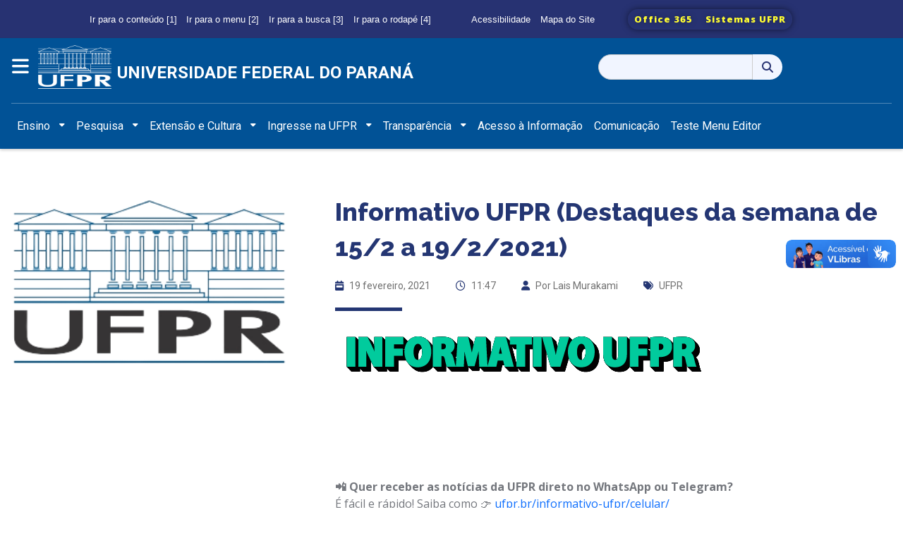

--- FILE ---
content_type: text/html; charset=UTF-8
request_url: https://homologa.ufpr.br/informativo-ufpr-destaques-da-semana-de-15-2-a-19-2-2021/
body_size: 23980
content:

<!DOCTYPE html>
<html class="no-js" lang="pt-BR">

<link rel="stylesheet" href="https://cdnjs.cloudflare.com/ajax/libs/font-awesome/6.4.2/css/all.min.css" integrity="sha512-z3gLpd7yknf1YoNbCzqRKc4qyor8gaKU1qmn+CShxbuBusANI9QpRohGBreCFkKxLhei6S9CQXFEbbKuqLg0DA==" crossorigin="anonymous" referrerpolicy="no-referrer" />

<head>
    <meta charset="utf-8" />
    <meta name="viewport" content="width=device-width, initial-scale=1.0, maximum-scale=1.0" />
    <meta http-equiv="Content-Type" content="text/html; charset=UTF-8" />


    <title>Universidade Federal do Paraná</title>
    <!--
*************************************************
*     Chamada aos arquivos CSS do Bootstrap     *
*************************************************
-->

    <!-- APP CSS com filemtime prevenir CSS Caching -->
    
    <link rel="stylesheet" type="text/css" rel="stylesheet" href="https://homologa.ufpr.br/wp-content/themes/wpufpr_bootstrap5_portal/bootstrap/css/bootstrap.min.css" />

    <!-- CSS Principal do temaUFPR -->
    <link rel="stylesheet" type="text/css" media="all" href="https://homologa.ufpr.br/wp-content/themes/wpufpr_bootstrap5_portal/bootstrap/css/app.css?ver=1760653394" />

    <meta name='robots' content='noindex, nofollow' />
	<style>img:is([sizes="auto" i], [sizes^="auto," i]) { contain-intrinsic-size: 3000px 1500px }</style>
	<link rel='dns-prefetch' href='//homologa.ufpr.br' />
<link rel='dns-prefetch' href='//vlibras.gov.br' />
<link rel='dns-prefetch' href='//use.fontawesome.com' />
<script type="text/javascript">
/* <![CDATA[ */
window._wpemojiSettings = {"baseUrl":"https:\/\/s.w.org\/images\/core\/emoji\/15.0.3\/72x72\/","ext":".png","svgUrl":"https:\/\/s.w.org\/images\/core\/emoji\/15.0.3\/svg\/","svgExt":".svg","source":{"concatemoji":"https:\/\/homologa.ufpr.br\/wp-includes\/js\/wp-emoji-release.min.js?ver=6.7.4"}};
/*! This file is auto-generated */
!function(i,n){var o,s,e;function c(e){try{var t={supportTests:e,timestamp:(new Date).valueOf()};sessionStorage.setItem(o,JSON.stringify(t))}catch(e){}}function p(e,t,n){e.clearRect(0,0,e.canvas.width,e.canvas.height),e.fillText(t,0,0);var t=new Uint32Array(e.getImageData(0,0,e.canvas.width,e.canvas.height).data),r=(e.clearRect(0,0,e.canvas.width,e.canvas.height),e.fillText(n,0,0),new Uint32Array(e.getImageData(0,0,e.canvas.width,e.canvas.height).data));return t.every(function(e,t){return e===r[t]})}function u(e,t,n){switch(t){case"flag":return n(e,"\ud83c\udff3\ufe0f\u200d\u26a7\ufe0f","\ud83c\udff3\ufe0f\u200b\u26a7\ufe0f")?!1:!n(e,"\ud83c\uddfa\ud83c\uddf3","\ud83c\uddfa\u200b\ud83c\uddf3")&&!n(e,"\ud83c\udff4\udb40\udc67\udb40\udc62\udb40\udc65\udb40\udc6e\udb40\udc67\udb40\udc7f","\ud83c\udff4\u200b\udb40\udc67\u200b\udb40\udc62\u200b\udb40\udc65\u200b\udb40\udc6e\u200b\udb40\udc67\u200b\udb40\udc7f");case"emoji":return!n(e,"\ud83d\udc26\u200d\u2b1b","\ud83d\udc26\u200b\u2b1b")}return!1}function f(e,t,n){var r="undefined"!=typeof WorkerGlobalScope&&self instanceof WorkerGlobalScope?new OffscreenCanvas(300,150):i.createElement("canvas"),a=r.getContext("2d",{willReadFrequently:!0}),o=(a.textBaseline="top",a.font="600 32px Arial",{});return e.forEach(function(e){o[e]=t(a,e,n)}),o}function t(e){var t=i.createElement("script");t.src=e,t.defer=!0,i.head.appendChild(t)}"undefined"!=typeof Promise&&(o="wpEmojiSettingsSupports",s=["flag","emoji"],n.supports={everything:!0,everythingExceptFlag:!0},e=new Promise(function(e){i.addEventListener("DOMContentLoaded",e,{once:!0})}),new Promise(function(t){var n=function(){try{var e=JSON.parse(sessionStorage.getItem(o));if("object"==typeof e&&"number"==typeof e.timestamp&&(new Date).valueOf()<e.timestamp+604800&&"object"==typeof e.supportTests)return e.supportTests}catch(e){}return null}();if(!n){if("undefined"!=typeof Worker&&"undefined"!=typeof OffscreenCanvas&&"undefined"!=typeof URL&&URL.createObjectURL&&"undefined"!=typeof Blob)try{var e="postMessage("+f.toString()+"("+[JSON.stringify(s),u.toString(),p.toString()].join(",")+"));",r=new Blob([e],{type:"text/javascript"}),a=new Worker(URL.createObjectURL(r),{name:"wpTestEmojiSupports"});return void(a.onmessage=function(e){c(n=e.data),a.terminate(),t(n)})}catch(e){}c(n=f(s,u,p))}t(n)}).then(function(e){for(var t in e)n.supports[t]=e[t],n.supports.everything=n.supports.everything&&n.supports[t],"flag"!==t&&(n.supports.everythingExceptFlag=n.supports.everythingExceptFlag&&n.supports[t]);n.supports.everythingExceptFlag=n.supports.everythingExceptFlag&&!n.supports.flag,n.DOMReady=!1,n.readyCallback=function(){n.DOMReady=!0}}).then(function(){return e}).then(function(){var e;n.supports.everything||(n.readyCallback(),(e=n.source||{}).concatemoji?t(e.concatemoji):e.wpemoji&&e.twemoji&&(t(e.twemoji),t(e.wpemoji)))}))}((window,document),window._wpemojiSettings);
/* ]]> */
</script>
<style id='wp-emoji-styles-inline-css' type='text/css'>

	img.wp-smiley, img.emoji {
		display: inline !important;
		border: none !important;
		box-shadow: none !important;
		height: 1em !important;
		width: 1em !important;
		margin: 0 0.07em !important;
		vertical-align: -0.1em !important;
		background: none !important;
		padding: 0 !important;
	}
</style>
<link rel='stylesheet' id='wp-block-library-css' href='https://homologa.ufpr.br/wp-includes/css/dist/block-library/style.min.css?ver=6.7.4' type='text/css' media='all' />
<style id='wp-block-library-theme-inline-css' type='text/css'>
.wp-block-audio :where(figcaption){color:#555;font-size:13px;text-align:center}.is-dark-theme .wp-block-audio :where(figcaption){color:#ffffffa6}.wp-block-audio{margin:0 0 1em}.wp-block-code{border:1px solid #ccc;border-radius:4px;font-family:Menlo,Consolas,monaco,monospace;padding:.8em 1em}.wp-block-embed :where(figcaption){color:#555;font-size:13px;text-align:center}.is-dark-theme .wp-block-embed :where(figcaption){color:#ffffffa6}.wp-block-embed{margin:0 0 1em}.blocks-gallery-caption{color:#555;font-size:13px;text-align:center}.is-dark-theme .blocks-gallery-caption{color:#ffffffa6}:root :where(.wp-block-image figcaption){color:#555;font-size:13px;text-align:center}.is-dark-theme :root :where(.wp-block-image figcaption){color:#ffffffa6}.wp-block-image{margin:0 0 1em}.wp-block-pullquote{border-bottom:4px solid;border-top:4px solid;color:currentColor;margin-bottom:1.75em}.wp-block-pullquote cite,.wp-block-pullquote footer,.wp-block-pullquote__citation{color:currentColor;font-size:.8125em;font-style:normal;text-transform:uppercase}.wp-block-quote{border-left:.25em solid;margin:0 0 1.75em;padding-left:1em}.wp-block-quote cite,.wp-block-quote footer{color:currentColor;font-size:.8125em;font-style:normal;position:relative}.wp-block-quote:where(.has-text-align-right){border-left:none;border-right:.25em solid;padding-left:0;padding-right:1em}.wp-block-quote:where(.has-text-align-center){border:none;padding-left:0}.wp-block-quote.is-large,.wp-block-quote.is-style-large,.wp-block-quote:where(.is-style-plain){border:none}.wp-block-search .wp-block-search__label{font-weight:700}.wp-block-search__button{border:1px solid #ccc;padding:.375em .625em}:where(.wp-block-group.has-background){padding:1.25em 2.375em}.wp-block-separator.has-css-opacity{opacity:.4}.wp-block-separator{border:none;border-bottom:2px solid;margin-left:auto;margin-right:auto}.wp-block-separator.has-alpha-channel-opacity{opacity:1}.wp-block-separator:not(.is-style-wide):not(.is-style-dots){width:100px}.wp-block-separator.has-background:not(.is-style-dots){border-bottom:none;height:1px}.wp-block-separator.has-background:not(.is-style-wide):not(.is-style-dots){height:2px}.wp-block-table{margin:0 0 1em}.wp-block-table td,.wp-block-table th{word-break:normal}.wp-block-table :where(figcaption){color:#555;font-size:13px;text-align:center}.is-dark-theme .wp-block-table :where(figcaption){color:#ffffffa6}.wp-block-video :where(figcaption){color:#555;font-size:13px;text-align:center}.is-dark-theme .wp-block-video :where(figcaption){color:#ffffffa6}.wp-block-video{margin:0 0 1em}:root :where(.wp-block-template-part.has-background){margin-bottom:0;margin-top:0;padding:1.25em 2.375em}
</style>
<style id='tb-tabs-style-inline-css' type='text/css'>
.wp-block-tb-tabs .tb__tab-labels{
    align-items:stretch;
    display:flex;
    margin:0;
    padding:0
}

.wp-block-tb-tabs .tb__tab-labels .tb__tab-label{
    cursor:pointer
}

.wp-block-tb-tabs .tb__tab-content .tb__tab-panel{
    display:none
}

.wp-block-tb-tabs .tb__tab-content .tb__tab-panel.active{
    display:block
}

.wp-block-tb-tabs li.tb__tab-label[aria-selected=true]{
    position:relative
}

.wp-block-tb-tabs li.tb__tab-label[aria-selected=true]:after{
    content:"";
    left:0;
    position:absolute;
    width:100%
}

</style>
<link rel='stylesheet' id='custom-editor-gallery-captions-css' href='https://homologa.ufpr.br/wp-content/themes/wpufpr_bootstrap5_portal/css/editor-gallery-captions.css?ver=1764876561' type='text/css' media='all' />
<style id='classic-theme-styles-inline-css' type='text/css'>
/*! This file is auto-generated */
.wp-block-button__link{color:#fff;background-color:#32373c;border-radius:9999px;box-shadow:none;text-decoration:none;padding:calc(.667em + 2px) calc(1.333em + 2px);font-size:1.125em}.wp-block-file__button{background:#32373c;color:#fff;text-decoration:none}
</style>
<style id='global-styles-inline-css' type='text/css'>
:root{--wp--preset--aspect-ratio--square: 1;--wp--preset--aspect-ratio--4-3: 4/3;--wp--preset--aspect-ratio--3-4: 3/4;--wp--preset--aspect-ratio--3-2: 3/2;--wp--preset--aspect-ratio--2-3: 2/3;--wp--preset--aspect-ratio--16-9: 16/9;--wp--preset--aspect-ratio--9-16: 9/16;--wp--preset--color--black: #000000;--wp--preset--color--cyan-bluish-gray: #abb8c3;--wp--preset--color--white: #ffffff;--wp--preset--color--pale-pink: #f78da7;--wp--preset--color--vivid-red: #cf2e2e;--wp--preset--color--luminous-vivid-orange: #ff6900;--wp--preset--color--luminous-vivid-amber: #fcb900;--wp--preset--color--light-green-cyan: #7bdcb5;--wp--preset--color--vivid-green-cyan: #00d084;--wp--preset--color--pale-cyan-blue: #8ed1fc;--wp--preset--color--vivid-cyan-blue: #0693e3;--wp--preset--color--vivid-purple: #9b51e0;--wp--preset--gradient--vivid-cyan-blue-to-vivid-purple: linear-gradient(135deg,rgba(6,147,227,1) 0%,rgb(155,81,224) 100%);--wp--preset--gradient--light-green-cyan-to-vivid-green-cyan: linear-gradient(135deg,rgb(122,220,180) 0%,rgb(0,208,130) 100%);--wp--preset--gradient--luminous-vivid-amber-to-luminous-vivid-orange: linear-gradient(135deg,rgba(252,185,0,1) 0%,rgba(255,105,0,1) 100%);--wp--preset--gradient--luminous-vivid-orange-to-vivid-red: linear-gradient(135deg,rgba(255,105,0,1) 0%,rgb(207,46,46) 100%);--wp--preset--gradient--very-light-gray-to-cyan-bluish-gray: linear-gradient(135deg,rgb(238,238,238) 0%,rgb(169,184,195) 100%);--wp--preset--gradient--cool-to-warm-spectrum: linear-gradient(135deg,rgb(74,234,220) 0%,rgb(151,120,209) 20%,rgb(207,42,186) 40%,rgb(238,44,130) 60%,rgb(251,105,98) 80%,rgb(254,248,76) 100%);--wp--preset--gradient--blush-light-purple: linear-gradient(135deg,rgb(255,206,236) 0%,rgb(152,150,240) 100%);--wp--preset--gradient--blush-bordeaux: linear-gradient(135deg,rgb(254,205,165) 0%,rgb(254,45,45) 50%,rgb(107,0,62) 100%);--wp--preset--gradient--luminous-dusk: linear-gradient(135deg,rgb(255,203,112) 0%,rgb(199,81,192) 50%,rgb(65,88,208) 100%);--wp--preset--gradient--pale-ocean: linear-gradient(135deg,rgb(255,245,203) 0%,rgb(182,227,212) 50%,rgb(51,167,181) 100%);--wp--preset--gradient--electric-grass: linear-gradient(135deg,rgb(202,248,128) 0%,rgb(113,206,126) 100%);--wp--preset--gradient--midnight: linear-gradient(135deg,rgb(2,3,129) 0%,rgb(40,116,252) 100%);--wp--preset--font-size--small: 13px;--wp--preset--font-size--medium: 20px;--wp--preset--font-size--large: 36px;--wp--preset--font-size--x-large: 42px;--wp--preset--spacing--20: 0.44rem;--wp--preset--spacing--30: 0.67rem;--wp--preset--spacing--40: 1rem;--wp--preset--spacing--50: 1.5rem;--wp--preset--spacing--60: 2.25rem;--wp--preset--spacing--70: 3.38rem;--wp--preset--spacing--80: 5.06rem;--wp--preset--shadow--natural: 6px 6px 9px rgba(0, 0, 0, 0.2);--wp--preset--shadow--deep: 12px 12px 50px rgba(0, 0, 0, 0.4);--wp--preset--shadow--sharp: 6px 6px 0px rgba(0, 0, 0, 0.2);--wp--preset--shadow--outlined: 6px 6px 0px -3px rgba(255, 255, 255, 1), 6px 6px rgba(0, 0, 0, 1);--wp--preset--shadow--crisp: 6px 6px 0px rgba(0, 0, 0, 1);}:where(.is-layout-flex){gap: 0.5em;}:where(.is-layout-grid){gap: 0.5em;}body .is-layout-flex{display: flex;}.is-layout-flex{flex-wrap: wrap;align-items: center;}.is-layout-flex > :is(*, div){margin: 0;}body .is-layout-grid{display: grid;}.is-layout-grid > :is(*, div){margin: 0;}:where(.wp-block-columns.is-layout-flex){gap: 2em;}:where(.wp-block-columns.is-layout-grid){gap: 2em;}:where(.wp-block-post-template.is-layout-flex){gap: 1.25em;}:where(.wp-block-post-template.is-layout-grid){gap: 1.25em;}.has-black-color{color: var(--wp--preset--color--black) !important;}.has-cyan-bluish-gray-color{color: var(--wp--preset--color--cyan-bluish-gray) !important;}.has-white-color{color: var(--wp--preset--color--white) !important;}.has-pale-pink-color{color: var(--wp--preset--color--pale-pink) !important;}.has-vivid-red-color{color: var(--wp--preset--color--vivid-red) !important;}.has-luminous-vivid-orange-color{color: var(--wp--preset--color--luminous-vivid-orange) !important;}.has-luminous-vivid-amber-color{color: var(--wp--preset--color--luminous-vivid-amber) !important;}.has-light-green-cyan-color{color: var(--wp--preset--color--light-green-cyan) !important;}.has-vivid-green-cyan-color{color: var(--wp--preset--color--vivid-green-cyan) !important;}.has-pale-cyan-blue-color{color: var(--wp--preset--color--pale-cyan-blue) !important;}.has-vivid-cyan-blue-color{color: var(--wp--preset--color--vivid-cyan-blue) !important;}.has-vivid-purple-color{color: var(--wp--preset--color--vivid-purple) !important;}.has-black-background-color{background-color: var(--wp--preset--color--black) !important;}.has-cyan-bluish-gray-background-color{background-color: var(--wp--preset--color--cyan-bluish-gray) !important;}.has-white-background-color{background-color: var(--wp--preset--color--white) !important;}.has-pale-pink-background-color{background-color: var(--wp--preset--color--pale-pink) !important;}.has-vivid-red-background-color{background-color: var(--wp--preset--color--vivid-red) !important;}.has-luminous-vivid-orange-background-color{background-color: var(--wp--preset--color--luminous-vivid-orange) !important;}.has-luminous-vivid-amber-background-color{background-color: var(--wp--preset--color--luminous-vivid-amber) !important;}.has-light-green-cyan-background-color{background-color: var(--wp--preset--color--light-green-cyan) !important;}.has-vivid-green-cyan-background-color{background-color: var(--wp--preset--color--vivid-green-cyan) !important;}.has-pale-cyan-blue-background-color{background-color: var(--wp--preset--color--pale-cyan-blue) !important;}.has-vivid-cyan-blue-background-color{background-color: var(--wp--preset--color--vivid-cyan-blue) !important;}.has-vivid-purple-background-color{background-color: var(--wp--preset--color--vivid-purple) !important;}.has-black-border-color{border-color: var(--wp--preset--color--black) !important;}.has-cyan-bluish-gray-border-color{border-color: var(--wp--preset--color--cyan-bluish-gray) !important;}.has-white-border-color{border-color: var(--wp--preset--color--white) !important;}.has-pale-pink-border-color{border-color: var(--wp--preset--color--pale-pink) !important;}.has-vivid-red-border-color{border-color: var(--wp--preset--color--vivid-red) !important;}.has-luminous-vivid-orange-border-color{border-color: var(--wp--preset--color--luminous-vivid-orange) !important;}.has-luminous-vivid-amber-border-color{border-color: var(--wp--preset--color--luminous-vivid-amber) !important;}.has-light-green-cyan-border-color{border-color: var(--wp--preset--color--light-green-cyan) !important;}.has-vivid-green-cyan-border-color{border-color: var(--wp--preset--color--vivid-green-cyan) !important;}.has-pale-cyan-blue-border-color{border-color: var(--wp--preset--color--pale-cyan-blue) !important;}.has-vivid-cyan-blue-border-color{border-color: var(--wp--preset--color--vivid-cyan-blue) !important;}.has-vivid-purple-border-color{border-color: var(--wp--preset--color--vivid-purple) !important;}.has-vivid-cyan-blue-to-vivid-purple-gradient-background{background: var(--wp--preset--gradient--vivid-cyan-blue-to-vivid-purple) !important;}.has-light-green-cyan-to-vivid-green-cyan-gradient-background{background: var(--wp--preset--gradient--light-green-cyan-to-vivid-green-cyan) !important;}.has-luminous-vivid-amber-to-luminous-vivid-orange-gradient-background{background: var(--wp--preset--gradient--luminous-vivid-amber-to-luminous-vivid-orange) !important;}.has-luminous-vivid-orange-to-vivid-red-gradient-background{background: var(--wp--preset--gradient--luminous-vivid-orange-to-vivid-red) !important;}.has-very-light-gray-to-cyan-bluish-gray-gradient-background{background: var(--wp--preset--gradient--very-light-gray-to-cyan-bluish-gray) !important;}.has-cool-to-warm-spectrum-gradient-background{background: var(--wp--preset--gradient--cool-to-warm-spectrum) !important;}.has-blush-light-purple-gradient-background{background: var(--wp--preset--gradient--blush-light-purple) !important;}.has-blush-bordeaux-gradient-background{background: var(--wp--preset--gradient--blush-bordeaux) !important;}.has-luminous-dusk-gradient-background{background: var(--wp--preset--gradient--luminous-dusk) !important;}.has-pale-ocean-gradient-background{background: var(--wp--preset--gradient--pale-ocean) !important;}.has-electric-grass-gradient-background{background: var(--wp--preset--gradient--electric-grass) !important;}.has-midnight-gradient-background{background: var(--wp--preset--gradient--midnight) !important;}.has-small-font-size{font-size: var(--wp--preset--font-size--small) !important;}.has-medium-font-size{font-size: var(--wp--preset--font-size--medium) !important;}.has-large-font-size{font-size: var(--wp--preset--font-size--large) !important;}.has-x-large-font-size{font-size: var(--wp--preset--font-size--x-large) !important;}
:where(.wp-block-post-template.is-layout-flex){gap: 1.25em;}:where(.wp-block-post-template.is-layout-grid){gap: 1.25em;}
:where(.wp-block-columns.is-layout-flex){gap: 2em;}:where(.wp-block-columns.is-layout-grid){gap: 2em;}
:root :where(.wp-block-pullquote){font-size: 1.5em;line-height: 1.6;}
</style>
<link rel='stylesheet' id='dnd-upload-cf7-css' href='https://homologa.ufpr.br/wp-content/plugins/drag-and-drop-multiple-file-upload-contact-form-7/assets/css/dnd-upload-cf7.css?ver=1.3.9.3' type='text/css' media='all' />
<link rel='stylesheet' id='contact-form-7-css' href='https://homologa.ufpr.br/wp-content/plugins/contact-form-7/includes/css/styles.css?ver=6.1.1' type='text/css' media='all' />
<link rel='stylesheet' id='wpvrfontawesome-css' href='https://use.fontawesome.com/releases/v6.5.1/css/all.css?ver=8.5.51' type='text/css' media='all' />
<link rel='stylesheet' id='panellium-css-css' href='https://homologa.ufpr.br/wp-content/plugins/wpvr/public/lib/pannellum/src/css/pannellum.css?ver=1' type='text/css' media='all' />
<link rel='stylesheet' id='videojs-css-css' href='https://homologa.ufpr.br/wp-content/plugins/wpvr/public/lib/pannellum/src/css/video-js.css?ver=1' type='text/css' media='all' />
<link rel='stylesheet' id='videojs-vr-css-css' href='https://homologa.ufpr.br/wp-content/plugins/wpvr/public/lib/videojs-vr/videojs-vr.css?ver=1' type='text/css' media='all' />
<link rel='stylesheet' id='owl-css-css' href='https://homologa.ufpr.br/wp-content/plugins/wpvr/public/css/owl.carousel.css?ver=8.5.51' type='text/css' media='all' />
<link rel='stylesheet' id='wpvr-css' href='https://homologa.ufpr.br/wp-content/plugins/wpvr/public/css/wpvr-public.css?ver=8.5.51' type='text/css' media='all' />
<link rel='stylesheet' id='wp-pagenavi-css' href='https://homologa.ufpr.br/wp-content/plugins/wp-pagenavi/pagenavi-css.css?ver=2.70' type='text/css' media='all' />
<script type="text/javascript" src="https://vlibras.gov.br/app/vlibras-plugin.js?ver=1.0" id="vlibrasjs-js"></script>
<script type="text/javascript" id="vlibrasjs-js-after">
/* <![CDATA[ */
try{vlibrasjs.load({ async: true });}catch(e){}
/* ]]> */
</script>
<script type="text/javascript" src="https://homologa.ufpr.br/wp-content/plugins/wpvr/public/lib/pannellum/src/js/pannellum.js?ver=1" id="panellium-js-js"></script>
<script type="text/javascript" src="https://homologa.ufpr.br/wp-content/plugins/wpvr/public/lib/pannellum/src/js/libpannellum.js?ver=1" id="panelliumlib-js-js"></script>
<script type="text/javascript" src="https://homologa.ufpr.br/wp-content/plugins/wpvr/public/js/video.js?ver=1" id="videojs-js-js"></script>
<script type="text/javascript" src="https://homologa.ufpr.br/wp-content/plugins/wpvr/public/lib/videojs-vr/videojs-vr.js?ver=1" id="videojsvr-js-js"></script>
<script type="text/javascript" src="https://homologa.ufpr.br/wp-content/plugins/wpvr/public/lib/pannellum/src/js/videojs-pannellum-plugin.js?ver=1" id="panelliumvid-js-js"></script>
<script type="text/javascript" src="https://homologa.ufpr.br/wp-includes/js/jquery/jquery.min.js?ver=3.7.1" id="jquery-core-js"></script>
<script type="text/javascript" src="https://homologa.ufpr.br/wp-includes/js/jquery/jquery-migrate.min.js?ver=3.4.1" id="jquery-migrate-js"></script>
<script type="text/javascript" src="https://homologa.ufpr.br/wp-content/plugins/wpvr/public/js/owl.carousel.js?ver=6.7.4" id="owl-js-js"></script>
<script type="text/javascript" src="https://homologa.ufpr.br/wp-content/plugins/wpvr/public/js/jquery.cookie.js?ver=1" id="jquery_cookie-js"></script>
<link rel="https://api.w.org/" href="https://homologa.ufpr.br/wp-json/" /><link rel="alternate" title="JSON" type="application/json" href="https://homologa.ufpr.br/wp-json/wp/v2/posts/38191" /><link rel="EditURI" type="application/rsd+xml" title="RSD" href="https://homologa.ufpr.br/xmlrpc.php?rsd" />
<meta name="generator" content="WordPress 6.7.4" />
<link rel="canonical" href="https://homologa.ufpr.br/informativo-ufpr-destaques-da-semana-de-15-2-a-19-2-2021/" />
<link rel='shortlink' href='https://homologa.ufpr.br/?p=38191' />
<link rel="alternate" title="oEmbed (JSON)" type="application/json+oembed" href="https://homologa.ufpr.br/wp-json/oembed/1.0/embed?url=https%3A%2F%2Fhomologa.ufpr.br%2Finformativo-ufpr-destaques-da-semana-de-15-2-a-19-2-2021%2F" />
<link rel="alternate" title="oEmbed (XML)" type="text/xml+oembed" href="https://homologa.ufpr.br/wp-json/oembed/1.0/embed?url=https%3A%2F%2Fhomologa.ufpr.br%2Finformativo-ufpr-destaques-da-semana-de-15-2-a-19-2-2021%2F&#038;format=xml" />

            <meta property="og:title" content="Informativo UFPR (Destaques da semana de 15/2 a 19/2/2021)" />
            <meta property="og:description" content="&nbsp; &nbsp; &nbsp; &#x1f4f2; Quer receber as notícias da UFPR direto no WhatsApp ou Telegram? É fácil e rápido! Saiba como &#x1f449; ufpr.br/informativo-ufpr/celular/ DIVULGAÇÃO CIENTÍFICA &#x1f927; Estudo aponta mudança na..." />
            <meta property="og:url" content="https://homologa.ufpr.br/informativo-ufpr-destaques-da-semana-de-15-2-a-19-2-2021/" />
            <meta property="og:type" content="article" />
            <meta property="og:image" content="" />
            <meta name="twitter:card" content="summary_large_image" />
            <meta name="twitter:title" content="Informativo UFPR (Destaques da semana de 15/2 a 19/2/2021)" />
            <meta name="twitter:description" content="&nbsp; &nbsp; &nbsp; &#x1f4f2; Quer receber as notícias da UFPR direto no WhatsApp ou Telegram? É fácil e rápido! Saiba como &#x1f449; ufpr.br/informativo-ufpr/celular/ DIVULGAÇÃO CIENTÍFICA &#x1f927; Estudo aponta mudança na..." />
            <meta name="twitter:image" content="" />
        
</head>
<header>
  

    <!--
**********************************************************
*           MENU SUPERIOR - BARRA COM LINKS UFPR         *
**********************************************************
-->
    <style type="text/css">
            div.hero-image {
                background: url(https://homologa.ufpr.br/wp-content/uploads/2025/07/cropped-img-grande-ufpr-2-scaled-1.jpg) no-repeat center;

            }
        </style>    <div class="container-fluid  justify-content-center ">
        <div id="menu_superior" class="d-flex justify-content-center">
            
            <ul class="menu_superior__opcoes d-none d-md-block">
                <li><a class="nav-link" href="#content">Ir para o conteúdo [1]</a></li>
                <li><a class="nav-link" data-bs-toggle="offcanvas" data-bs-target="#staticBackdrop" aria-controls="staticBackdrop">Ir para o menu [2]</a></li>
                <li><a class="nav-link" href="/?s=">Ir para a busca [3]</a></li>
                <li><a class="nav-link" href="#footer">Ir para o rodapé [4]</a></li>
            </ul>

            <ul class="acessibilidade-sitemap d-none d-md-block">
                <li><a class="nav-link" href="/acessibilidade">Acessibilidade</a></li>
                <li><a class="nav-link" href="/mapa-do-site">Mapa do Site</a></li>
            </ul>

            <div class="btn-toolbar d-none d-md-block" role="toolbar" style="margin-right: 40px;">
                <div class="btn-group btn-group-sm mr-2" role="group">
                    <a href="https://www.office.com/" class="btn">Office 365</a>
                    <a href="https://sistemas.ufpr.br/" class="btn">Sistemas UFPR</a>
                </div>
            </div>

                    </div>


        <nav id="navbar" class="navbar bg-primary" style="padding-left: 16px; padding-right: 16px;">
            <div class="container justify-content-center gap-3" style="padding-left: 0px; padding-right: 0px;">

                <!--Menu Hamburguer-->
                <div class="row">
                    <div class="col-md-1 col-sm-1 text-center ">
                        <button class="btn " type="button" data-bs-toggle="offcanvas" data-bs-target="#staticBackdrop" aria-controls="staticBackdrop" style="padding-left: 0px;">
                            <span class="navbar-toggler-icon-menu"> <i class="fa-solid fa-bars"></i> </span>
                        </button>


                        <div class="offcanvas offcanvas-start" data-bs-backdrop="static" tabindex="-1" id="staticBackdrop" aria-labelledby="staticBackdropLabel">
                            <div class="offcanvas-header">
                                <h5 class="offcanvas-title" id="staticBackdropLabel"></h5>
                                <button type="button" class="btn-close" data-bs-dismiss="offcanvas" aria-label="Close"></button>
                            </div>
                            <div class="offcanvas-body">
                                <h2 class="d-block d-md-none" id="titulo__menu_responsivo"> Principal</h2>
                                <div>
                                    <div class="d-block d-md-none">
                                        <div id="bs-example-navbar-collapse-1" class="menu-header navbar-collapse"><ul class="nav navbar-nav show-for-medium" data-dropdown-menu><li id="menu-item-39212" class="menu-item menu-item-type-custom menu-item-object-custom menu-item-has-children dropdown menu-item-39212"><a class="dropdown-toggle" aria-expanded="false" href="#">Ensino</a>
<ul class="dropdown-menu">
	<li id="menu-item-39215" class="menu-item menu-item-type-custom menu-item-object-custom menu-item-has-children dropdown-submenu menu-item-39215"><a class="dropdown-toggle" aria-expanded="false" href="#">Graduação</a>
<ul class="dropdown-menu">
		<li id="menu-item-59509" class="menu-item menu-item-type-post_type menu-item-object-page menu-item-59509"><a href="https://homologa.ufpr.br/cursos-em-curitiba/">Cursos em Curitiba</a></li>
		<li id="menu-item-59510" class="menu-item menu-item-type-post_type menu-item-object-page menu-item-59510"><a href="https://homologa.ufpr.br/cursos-em-jandaia-do-sul/">Cursos em Jandaia do Sul</a></li>
		<li id="menu-item-59511" class="menu-item menu-item-type-post_type menu-item-object-page menu-item-59511"><a href="https://homologa.ufpr.br/cursos-em-matinhos/">Cursos em Matinhos</a></li>
		<li id="menu-item-59512" class="menu-item menu-item-type-post_type menu-item-object-page menu-item-59512"><a href="https://homologa.ufpr.br/cursos-em-palotina/">Cursos em Palotina</a></li>
		<li id="menu-item-59513" class="menu-item menu-item-type-post_type menu-item-object-page menu-item-59513"><a href="https://homologa.ufpr.br/cursos-em-pontal-do-parana/">Cursos em Pontal do Paraná</a></li>
		<li id="menu-item-59514" class="menu-item menu-item-type-post_type menu-item-object-page menu-item-59514"><a href="https://homologa.ufpr.br/cursos-em-toledo/">Cursos em Toledo</a></li>
		<li id="menu-item-59515" class="menu-item menu-item-type-post_type menu-item-object-page menu-item-59515"><a href="https://homologa.ufpr.br/cursos-de-graduacao-a-distancia/">Cursos de Graduação a Distância</a></li>
		<li id="menu-item-51860" class="menu-item menu-item-type-custom menu-item-object-custom menu-item-51860"><a target="_blank" href="https://homologa.ufpr.br/gradeecorpodocente/">Grade e Corpo Docente</a></li>
	</ul>
</li>
	<li id="menu-item-59516" class="menu-item menu-item-type-post_type menu-item-object-page menu-item-59516"><a href="https://homologa.ufpr.br/especializacao-e-mba/">Especialização e MBA</a></li>
	<li id="menu-item-59517" class="menu-item menu-item-type-post_type menu-item-object-page menu-item-59517"><a href="https://homologa.ufpr.br/mestrado-e-doutorado/">Mestrado e Doutorado</a></li>
	<li id="menu-item-61414" class="menu-item menu-item-type-custom menu-item-object-custom menu-item-61414"><a target="_blank" href="http://www.sept.ufpr.br/portal/">Educação Profissional</a></li>
	<li id="menu-item-59159" class="menu-item menu-item-type-custom menu-item-object-custom menu-item-59159"><a target="_blank" href="https://ufpraberta.ufpr.br/">Educação Aberta</a></li>
	<li id="menu-item-58180" class="menu-item menu-item-type-custom menu-item-object-custom menu-item-58180"><a target="_blank" href="http://www.prograd.ufpr.br/portal/calendario-academico/">Calendário Acadêmico</a></li>
</ul>
</li>
<li id="menu-item-39266" class="menu-item menu-item-type-custom menu-item-object-custom menu-item-has-children dropdown menu-item-39266"><a class="dropdown-toggle" aria-expanded="false" href="#">Pesquisa</a>
<ul class="dropdown-menu">
	<li id="menu-item-59518" class="menu-item menu-item-type-post_type menu-item-object-page menu-item-59518"><a href="https://homologa.ufpr.br/inovacao-tecnologica/">Inovação Tecnológica</a></li>
	<li id="menu-item-46521" class="menu-item menu-item-type-custom menu-item-object-custom menu-item-46521"><a target="_blank" href="http://www.prppg.ufpr.br/site/ic/">Iniciação Científica</a></li>
	<li id="menu-item-59519" class="menu-item menu-item-type-post_type menu-item-object-page menu-item-59519"><a href="https://homologa.ufpr.br/estacoes-experimentais/">Estações Experimentais</a></li>
</ul>
</li>
<li id="menu-item-39268" class="menu-item menu-item-type-custom menu-item-object-custom menu-item-has-children dropdown menu-item-39268"><a class="dropdown-toggle" aria-expanded="false" href="#">Extensão e Cultura</a>
<ul class="dropdown-menu">
	<li id="menu-item-39272" class="menu-item menu-item-type-custom menu-item-object-custom menu-item-39272"><a href="http://www.proec.ufpr.br/links/extensao/modalidades_extensao.html">Extensão</a></li>
	<li id="menu-item-39273" class="menu-item menu-item-type-custom menu-item-object-custom menu-item-39273"><a href="http://www.proec.ufpr.br/links/cultura.html">Cultura</a></li>
	<li id="menu-item-44983" class="menu-item menu-item-type-custom menu-item-object-custom menu-item-44983"><a target="_blank" href="http://www.proec.ufpr.br/links/cultura/grupos_artisticos.html">Grupos Culturais</a></li>
	<li id="menu-item-39274" class="menu-item menu-item-type-custom menu-item-object-custom menu-item-has-children dropdown-submenu menu-item-39274"><a class="dropdown-toggle" aria-expanded="false" href="#">Museus</a>
<ul class="dropdown-menu">
		<li id="menu-item-39275" class="menu-item menu-item-type-custom menu-item-object-custom menu-item-39275"><a target="_blank" href="http://www.musa.ufpr.br">Museu de Arte da UFPR &#8211; MUSA</a></li>
		<li id="menu-item-39276" class="menu-item menu-item-type-custom menu-item-object-custom menu-item-39276"><a target="_blank" href="http://www.proec.ufpr.br/links/mae.html">Museu de Arqueologia &#8211; MAE</a></li>
	</ul>
</li>
</ul>
</li>
<li id="menu-item-39213" class="menu-item menu-item-type-custom menu-item-object-custom menu-item-has-children dropdown menu-item-39213"><a class="dropdown-toggle" aria-expanded="false" href="#">Ingresse na UFPR</a>
<ul class="dropdown-menu">
	<li id="menu-item-59520" class="menu-item menu-item-type-post_type menu-item-object-page menu-item-59520"><a href="https://homologa.ufpr.br/estude-na-ufpr/">Estude na UFPR</a></li>
	<li id="menu-item-61398" class="menu-item menu-item-type-post_type menu-item-object-page menu-item-61398"><a href="https://homologa.ufpr.br/contratacoes-servidores/">Contratações de Professores e Técnicos </a></li>
	<li id="menu-item-39228" class="menu-item menu-item-type-custom menu-item-object-custom menu-item-39228"><a target="_blank" href="https://servicos.nc.ufpr.br/PortalNC/Home">Núcleo de Concursos</a></li>
</ul>
</li>
<li id="menu-item-44470" class="menu-item menu-item-type-custom menu-item-object-custom menu-item-has-children dropdown menu-item-44470"><a class="dropdown-toggle" aria-expanded="false" href="#">Transparência</a>
<ul class="dropdown-menu">
	<li id="menu-item-44471" class="menu-item menu-item-type-custom menu-item-object-custom menu-item-44471"><a target="_blank" href="http://www.sic.ufpr.br/portal/convenios-e-transferencias/">Convênios e Transferências</a></li>
	<li id="menu-item-59521" class="menu-item menu-item-type-post_type menu-item-object-page menu-item-59521"><a href="https://homologa.ufpr.br/demonstracoes-contabeis-da-ufpr/">Demonstrações Contábeis</a></li>
	<li id="menu-item-44474" class="menu-item menu-item-type-custom menu-item-object-custom menu-item-44474"><a target="_blank" href="https://pra.ufpr.br/licitacoes/">Licitações</a></li>
	<li id="menu-item-44473" class="menu-item menu-item-type-custom menu-item-object-custom menu-item-44473"><a target="_blank" href="http://www.proplan.ufpr.br/orcamentoanual/">Orçamento</a></li>
	<li id="menu-item-44472" class="menu-item menu-item-type-custom menu-item-object-custom menu-item-44472"><a target="_blank" href="http://www.sic.ufpr.br/portal/receitas-e-despesas/">Receitas e Despesas</a></li>
	<li id="menu-item-44477" class="menu-item menu-item-type-custom menu-item-object-custom menu-item-44477"><a target="_blank" href="http://www.proplan.ufpr.br/portal/relatorio-de-gestao/">Relatório de Gestão</a></li>
	<li id="menu-item-62864" class="menu-item menu-item-type-custom menu-item-object-custom menu-item-62864"><a target="_blank" href="http://www.proplan.ufpr.br/pdi-ufpr/">Plano de Desenvolvimento Insitucional</a></li>
	<li id="menu-item-59757" class="menu-item menu-item-type-custom menu-item-object-custom menu-item-59757"><a target="_blank" href="http://cgr.ufpr.br">Governança e Riscos</a></li>
	<li id="menu-item-44475" class="menu-item menu-item-type-custom menu-item-object-custom menu-item-44475"><a target="_blank" href="https://homologa.ufpr.br/lgpd/">Lei Geral de proteção de Dados Pessoais</a></li>
	<li id="menu-item-44476" class="menu-item menu-item-type-custom menu-item-object-custom menu-item-44476"><a target="_blank" href="https://transparencia.ufpr.br/public/index.jsf">Portal da Transparência da UFPR</a></li>
</ul>
</li>
<li id="menu-item-55830" class="menu-item menu-item-type-custom menu-item-object-custom menu-item-55830"><a target="_blank" href="https://sic.ufpr.br/">Acesso à Informação</a></li>
<li id="menu-item-61646" class="menu-item menu-item-type-post_type menu-item-object-page menu-item-61646"><a href="https://homologa.ufpr.br/comunicacao/">Comunicação</a></li>
<li id="menu-item-69134" class="menu-item menu-item-type-custom menu-item-object-custom menu-item-69134"><a href="#">Teste Menu Editor</a></li>
</ul></div>                                    </div>
                                    <h2 class="d-block d-md-none" id="titulo__menu_responsivo"> UFPR</h2>
                                    <div>
                                        <div id="bs-example-navbar-collapse-1" class="menu-header navbar-collapse"><ul class="nav navbar-nav show-for-medium" data-dropdown-menu><li id="menu-item-39473" class="menu-item menu-item-type-custom menu-item-object-custom menu-item-has-children dropdown menu-item-39473"><a class="dropdown-toggle" aria-expanded="false" href="#">Institucional</a>
<ul class="dropdown-menu">
	<li id="menu-item-62259" class="menu-item menu-item-type-custom menu-item-object-custom menu-item-62259"><a href="https://homologa.ufpr.br/apresentacao/">Apresentação</a></li>
	<li id="menu-item-62298" class="menu-item menu-item-type-custom menu-item-object-custom menu-item-62298"><a href="https://homologa.ufpr.br/missao-visao-valores/">Missão, visão e valores</a></li>
	<li id="menu-item-62299" class="menu-item menu-item-type-custom menu-item-object-custom menu-item-62299"><a href="https://homologa.ufpr.br/palavras-do-reitor/">Palavras do Reitor</a></li>
	<li id="menu-item-62300" class="menu-item menu-item-type-custom menu-item-object-custom menu-item-62300"><a href="https://homologa.ufpr.br/gabinete-do-reitor/">Gabinete do Reitor</a></li>
	<li id="menu-item-62301" class="menu-item menu-item-type-custom menu-item-object-custom menu-item-62301"><a href="https://homologa.ufpr.br/avaliacao-institucional/">Avaliação Institucional</a></li>
	<li id="menu-item-52771" class="menu-item menu-item-type-custom menu-item-object-custom menu-item-52771"><a target="_blank" href="http://www.proplan.ufpr.br/portal/pdi-ufpr/">Plano de Desenvolvimento Institucional</a></li>
	<li id="menu-item-62302" class="menu-item menu-item-type-custom menu-item-object-custom menu-item-62302"><a href="https://homologa.ufpr.br/procuradoria-federal-especializada-junto-a-ufpr/">Procuradoria Federal na UFPR</a></li>
	<li id="menu-item-63937" class="menu-item menu-item-type-custom menu-item-object-custom menu-item-63937"><a href="https://homologa.ufpr.br/panorama/">Panorama de Gestão</a></li>
	<li id="menu-item-62303" class="menu-item menu-item-type-custom menu-item-object-custom menu-item-62303"><a href="https://homologa.ufpr.br/politica-de-sustentabilidade-da-ufpr/">Desenvolvimento Sustentável</a></li>
</ul>
</li>
<li id="menu-item-44980" class="menu-item menu-item-type-custom menu-item-object-custom menu-item-has-children dropdown menu-item-44980"><a class="dropdown-toggle" aria-expanded="false" href="#">A História da UFPR</a>
<ul class="dropdown-menu">
	<li id="menu-item-62304" class="menu-item menu-item-type-custom menu-item-object-custom menu-item-62304"><a href="https://homologa.ufpr.br/historico/">Histórico </a></li>
	<li id="menu-item-62305" class="menu-item menu-item-type-custom menu-item-object-custom menu-item-62305"><a href="https://homologa.ufpr.br/linha-do-tempo/">Linha do Tempo</a></li>
	<li id="menu-item-62306" class="menu-item menu-item-type-custom menu-item-object-custom menu-item-62306"><a href="https://homologa.ufpr.br/a-mais-antiga-do-brasil/">A mais antiga do Brasil</a></li>
	<li id="menu-item-67387" class="menu-item menu-item-type-custom menu-item-object-custom menu-item-67387"><a target="_blank" href="https://projetos.ufpr.br/memoria/">Biblioteca Memória da UFPR</a></li>
	<li id="menu-item-62307" class="menu-item menu-item-type-custom menu-item-object-custom menu-item-62307"><a href="https://homologa.ufpr.br/galeria-de-reitores/">Galeria de Reitores </a></li>
</ul>
</li>
<li id="menu-item-39486" class="menu-item menu-item-type-custom menu-item-object-custom menu-item-has-children dropdown menu-item-39486"><a class="dropdown-toggle" aria-expanded="false" href="#">Ensino</a>
<ul class="dropdown-menu">
	<li id="menu-item-39487" class="menu-item menu-item-type-custom menu-item-object-custom menu-item-has-children dropdown-submenu menu-item-39487"><a class="dropdown-toggle" aria-expanded="false" href="#">Graduação</a>
<ul class="dropdown-menu">
		<li id="menu-item-62308" class="menu-item menu-item-type-custom menu-item-object-custom menu-item-62308"><a href="https://homologa.ufpr.br/cursos-em-curitiba/">Cursos em Curitiba</a></li>
		<li id="menu-item-62309" class="menu-item menu-item-type-custom menu-item-object-custom menu-item-62309"><a href="https://homologa.ufpr.br/cursos-em-jandaia-do-sul/">Cursos em Jandaia do Sul</a></li>
		<li id="menu-item-62310" class="menu-item menu-item-type-custom menu-item-object-custom menu-item-62310"><a href="https://homologa.ufpr.br/cursos-em-matinhos/">Cursos em Matinhos</a></li>
		<li id="menu-item-62311" class="menu-item menu-item-type-custom menu-item-object-custom menu-item-62311"><a href="https://homologa.ufpr.br/cursos-em-palotina/">Cursos em Palotina</a></li>
		<li id="menu-item-62312" class="menu-item menu-item-type-custom menu-item-object-custom menu-item-62312"><a href="https://homologa.ufpr.br/cursos-em-pontal-do-parana/">Cursos em Pontal do Paraná</a></li>
		<li id="menu-item-62313" class="menu-item menu-item-type-custom menu-item-object-custom menu-item-62313"><a href="https://homologa.ufpr.br/cursos-em-toledo/">Cursos em Toledo</a></li>
		<li id="menu-item-62314" class="menu-item menu-item-type-custom menu-item-object-custom menu-item-62314"><a href="https://homologa.ufpr.br/cursos-de-graduacao-a-distancia/">Cursos de Graduação a Distância</a></li>
		<li id="menu-item-51861" class="menu-item menu-item-type-custom menu-item-object-custom menu-item-51861"><a target="_blank" href="https://homologa.ufpr.br/gradeecorpodocente/">Grade e Corpo Docente</a></li>
	</ul>
</li>
	<li id="menu-item-62315" class="menu-item menu-item-type-custom menu-item-object-custom menu-item-62315"><a href="https://homologa.ufpr.br/especializacao-e-mba/">Especialização e MBA</a></li>
	<li id="menu-item-62316" class="menu-item menu-item-type-custom menu-item-object-custom menu-item-62316"><a href="https://homologa.ufpr.br/mestrado-e-doutorado/">Mestrado e Doutorado</a></li>
	<li id="menu-item-61415" class="menu-item menu-item-type-custom menu-item-object-custom menu-item-61415"><a target="_blank" href="http://www.sept.ufpr.br/portal/">Educação Profissional</a></li>
	<li id="menu-item-59156" class="menu-item menu-item-type-custom menu-item-object-custom menu-item-59156"><a target="_blank" href="https://ufpraberta.ufpr.br/">Educação Aberta</a></li>
	<li id="menu-item-61384" class="menu-item menu-item-type-custom menu-item-object-custom menu-item-61384"><a target="_blank" href="http://www.prograd.ufpr.br/portal/calendario-academico/">Calendário Acadêmico</a></li>
</ul>
</li>
<li id="menu-item-62317" class="menu-item menu-item-type-custom menu-item-object-custom menu-item-62317"><a href="https://homologa.ufpr.br/mapa-campi-ufpr/">UFPR no Paraná</a></li>
<li id="menu-item-62318" class="menu-item menu-item-type-custom menu-item-object-custom menu-item-62318"><a href="https://homologa.ufpr.br/conselhos-superiores/">Conselhos Superiores</a></li>
<li id="menu-item-39492" class="menu-item menu-item-type-custom menu-item-object-custom menu-item-has-children dropdown menu-item-39492"><a class="dropdown-toggle" aria-expanded="false" href="#">Pró-Reitorias</a>
<ul class="dropdown-menu">
	<li id="menu-item-39493" class="menu-item menu-item-type-custom menu-item-object-custom menu-item-39493"><a target="_blank" href="https://pra.ufpr.br/">Administração</a></li>
	<li id="menu-item-39494" class="menu-item menu-item-type-custom menu-item-object-custom menu-item-39494"><a target="_blank" href="http://www.prae.ufpr.br/prae/">Assuntos Estudantis</a></li>
	<li id="menu-item-39495" class="menu-item menu-item-type-custom menu-item-object-custom menu-item-39495"><a target="_blank" href="http://www.proec.ufpr.br/">Extensão e Cultura</a></li>
	<li id="menu-item-39496" class="menu-item menu-item-type-custom menu-item-object-custom menu-item-39496"><a target="_blank" href="http://progepe.ufpr.br/portal/">Gestão de Pessoas</a></li>
	<li id="menu-item-39497" class="menu-item menu-item-type-custom menu-item-object-custom menu-item-39497"><a target="_blank" href="http://www.prograd.ufpr.br/portal/">Graduação e Educação Profissional</a></li>
	<li id="menu-item-39498" class="menu-item menu-item-type-custom menu-item-object-custom menu-item-39498"><a target="_blank" href="http://www.prppg.ufpr.br/site/">Pesquisa e Pós-Graduação</a></li>
	<li id="menu-item-39499" class="menu-item menu-item-type-custom menu-item-object-custom menu-item-39499"><a target="_blank" href="http://www.proplan.ufpr.br/portal/">Planejamento, Orçamento e Finanças</a></li>
</ul>
</li>
<li id="menu-item-39500" class="menu-item menu-item-type-custom menu-item-object-custom menu-item-has-children dropdown menu-item-39500"><a class="dropdown-toggle" aria-expanded="false" href="#">Superintendências</a>
<ul class="dropdown-menu">
	<li id="menu-item-62319" class="menu-item menu-item-type-custom menu-item-object-custom menu-item-62319"><a href="https://homologa.ufpr.br/comunicacao/">Comunicação</a></li>
	<li id="menu-item-39501" class="menu-item menu-item-type-custom menu-item-object-custom menu-item-39501"><a target="_blank" href="http://www.suinfra.ufpr.br/portal/">Infraestrutura</a></li>
	<li id="menu-item-39502" class="menu-item menu-item-type-custom menu-item-object-custom menu-item-39502"><a target="_blank" href="https://spin.ufpr.br/">Parcerias e Inovação</a></li>
	<li id="menu-item-39503" class="menu-item menu-item-type-custom menu-item-object-custom menu-item-39503"><a target="_blank" href="http://www.sipad.ufpr.br/portal/">Políticas Afirmativas e Diversidade</a></li>
</ul>
</li>
<li id="menu-item-39504" class="menu-item menu-item-type-custom menu-item-object-custom menu-item-has-children dropdown menu-item-39504"><a class="dropdown-toggle" aria-expanded="false" href="#">Setores</a>
<ul class="dropdown-menu">
	<li id="menu-item-39505" class="menu-item menu-item-type-custom menu-item-object-custom menu-item-39505"><a target="_blank" href="http://www.sacod.ufpr.br/portal/">Setor de Artes, Comunicação e Design</a></li>
	<li id="menu-item-39506" class="menu-item menu-item-type-custom menu-item-object-custom menu-item-39506"><a target="_blank" href="http://www.agrarias.ufpr.br/portal/">Setor de Ciências Agrárias</a></li>
	<li id="menu-item-39507" class="menu-item menu-item-type-custom menu-item-object-custom menu-item-39507"><a target="_blank" href="http://www.bio.ufpr.br/">Setor de Ciências Biológicas</a></li>
	<li id="menu-item-39512" class="menu-item menu-item-type-custom menu-item-object-custom menu-item-39512"><a target="_blank" href="http://www.terra.ufpr.br/portal/">Setor de Ciências da Terra</a></li>
	<li id="menu-item-39510" class="menu-item menu-item-type-custom menu-item-object-custom menu-item-39510"><a target="_blank" href="http://www.saude.ufpr.br/portal/">Setor de Ciências da Saúde</a></li>
	<li id="menu-item-39514" class="menu-item menu-item-type-custom menu-item-object-custom menu-item-39514"><a target="_blank" href="https://educacao.ufpr.br/">Setor de Educação</a></li>
	<li id="menu-item-39513" class="menu-item menu-item-type-custom menu-item-object-custom menu-item-39513"><a target="_blank" href="http://www.sept.ufpr.br/portal/">Setor de Educação Profissional e Tecnológica</a></li>
	<li id="menu-item-45139" class="menu-item menu-item-type-custom menu-item-object-custom menu-item-45139"><a target="_blank" href="http://www.exatas.ufpr.br/portal/">Setor de Ciências Exatas</a></li>
	<li id="menu-item-39511" class="menu-item menu-item-type-custom menu-item-object-custom menu-item-39511"><a target="_blank" href="http://www.humanas.ufpr.br/portal/">Setor de Ciências Humanas</a></li>
	<li id="menu-item-39509" class="menu-item menu-item-type-custom menu-item-object-custom menu-item-39509"><a target="_blank" href="http://www.direito.ufpr.br/portal/">Setor de Ciências Jurídicas</a></li>
	<li id="menu-item-39508" class="menu-item menu-item-type-custom menu-item-object-custom menu-item-39508"><a target="_blank" href="http://www.sociaisaplicadas.ufpr.br/portal/">Setor de Ciências Sociais Aplicadas</a></li>
	<li id="menu-item-39517" class="menu-item menu-item-type-custom menu-item-object-custom menu-item-39517"><a target="_blank" href="http://www.tecnologia.ufpr.br/portal/">Setor de Tecnologia</a></li>
	<li id="menu-item-39515" class="menu-item menu-item-type-custom menu-item-object-custom menu-item-39515"><a target="_blank" href="https://litoral.ufpr.br/">Setor Litoral</a></li>
	<li id="menu-item-39516" class="menu-item menu-item-type-custom menu-item-object-custom menu-item-39516"><a target="_blank" href="https://palotina.ufpr.br/">Setor Palotina</a></li>
	<li id="menu-item-45087" class="menu-item menu-item-type-custom menu-item-object-custom menu-item-45087"><a target="_blank" href="https://jandaiadosul.ufpr.br/">Campus Jandaia do Sul</a></li>
	<li id="menu-item-45089" class="menu-item menu-item-type-custom menu-item-object-custom menu-item-45089"><a target="_blank" href="http://www.cem.ufpr.br/portal/">Campus Pontal do Paraná &#8211; Centro de Estudos do Mar</a></li>
	<li id="menu-item-45088" class="menu-item menu-item-type-custom menu-item-object-custom menu-item-45088"><a target="_blank" href="http://www.toledo.ufpr.br/portal/">Campus Toledo</a></li>
</ul>
</li>
<li id="menu-item-39518" class="menu-item menu-item-type-custom menu-item-object-custom menu-item-has-children dropdown menu-item-39518"><a class="dropdown-toggle" aria-expanded="false" href="#">Comissões e Comitês</a>
<ul class="dropdown-menu">
	<li id="menu-item-39519" class="menu-item menu-item-type-custom menu-item-object-custom menu-item-39519"><a target="_blank" href="http://www.saude.ufpr.br/portal/cometica/">Comitê de Ética em Pesquisa</a></li>
	<li id="menu-item-57071" class="menu-item menu-item-type-custom menu-item-object-custom menu-item-57071"><a target="_blank" href="http://www.humanas.ufpr.br/portal/cep-chs/">Comitê de Ética em Pesquisa &#8211; Ciências Humanas e Sociais</a></li>
	<li id="menu-item-39520" class="menu-item menu-item-type-custom menu-item-object-custom menu-item-39520"><a target="_blank" href="https://comissaodeetica.ufpr.br/">Comissão de Ética da UFPR</a></li>
	<li id="menu-item-44982" class="menu-item menu-item-type-custom menu-item-object-custom menu-item-44982"><a target="_blank" href="https://cis.ufpr.br/portal/">Comissão Interna de Supervisão de Carreira dos TAEs</a></li>
	<li id="menu-item-39521" class="menu-item menu-item-type-custom menu-item-object-custom menu-item-39521"><a target="_blank" href="http://www.cppd.ufpr.br/portal/">Comissão Permanente de Pessoal Docente</a></li>
	<li id="menu-item-39522" class="menu-item menu-item-type-custom menu-item-object-custom menu-item-39522"><a target="_blank" href="https://cpa.ufpr.br/portal/">Comissão Própria de Avaliação</a></li>
</ul>
</li>
<li id="menu-item-39523" class="menu-item menu-item-type-custom menu-item-object-custom menu-item-has-children dropdown menu-item-39523"><a class="dropdown-toggle" aria-expanded="false" href="#">Unidades Administrativas</a>
<ul class="dropdown-menu">
	<li id="menu-item-39524" class="menu-item menu-item-type-custom menu-item-object-custom menu-item-39524"><a target="_blank" href="https://internacional.ufpr.br/portal/">Agência UFPR Internacional</a></li>
	<li id="menu-item-39525" class="menu-item menu-item-type-custom menu-item-object-custom menu-item-39525"><a target="_blank" href="https://homologa.ufpr.br/agtic/">Agência de Tecnologia da Informação e Comunicação</a></li>
	<li id="menu-item-39526" class="menu-item menu-item-type-custom menu-item-object-custom menu-item-39526"><a target="_blank" href="https://audin.ufpr.br/">Auditoria Interna</a></li>
	<li id="menu-item-39527" class="menu-item menu-item-type-custom menu-item-object-custom menu-item-39527"><a target="_blank" href="http://www.diretoriadisciplinar.ufpr.br/portal/">Diretoria Disciplinar</a></li>
	<li id="menu-item-39528" class="menu-item menu-item-type-custom menu-item-object-custom menu-item-39528"><a target="_blank" href="https://integra.ufpr.br/">Diretoria de Desenvolvimento e Integração dos Campi</a></li>
	<li id="menu-item-39529" class="menu-item menu-item-type-custom menu-item-object-custom menu-item-39529"><a target="_blank" href="https://servicos.nc.ufpr.br/PortalNC/Home">Núcleo de Concursos</a></li>
	<li id="menu-item-39530" class="menu-item menu-item-type-custom menu-item-object-custom menu-item-39530"><a target="_blank" href="https://bibliotecas.ufpr.br/">Sistema de Bibliotecas</a></li>
</ul>
</li>
<li id="menu-item-39534" class="menu-item menu-item-type-custom menu-item-object-custom menu-item-has-children dropdown menu-item-39534"><a class="dropdown-toggle" aria-expanded="false" href="#">Hospitais</a>
<ul class="dropdown-menu">
	<li id="menu-item-39831" class="menu-item menu-item-type-custom menu-item-object-custom menu-item-39831"><a target="_blank" href="https://www.gov.br/ebserh/pt-br/hospitais-universitarios/regiao-sul/chc-ufpr">Complexo Hospital de Clínicas</a></li>
	<li id="menu-item-39832" class="menu-item menu-item-type-custom menu-item-object-custom menu-item-39832"><a target="_blank" href="https://www.gov.br/ebserh/pt-br/hospitais-universitarios/regiao-sul/chc-ufpr/acesso-a-informacao/institucional/maternidade-victor-ferreira-do-amaral">Maternidade Victor Ferreira do Amaral</a></li>
	<li id="menu-item-39533" class="menu-item menu-item-type-custom menu-item-object-custom menu-item-39533"><a target="_blank" href="http://www.agrarias.ufpr.br/portal/hv/">Hospital Veterinário – Curitiba</a></li>
	<li id="menu-item-39833" class="menu-item menu-item-type-custom menu-item-object-custom menu-item-39833"><a target="_blank" href="https://hvp.ufpr.br/">Hospital Veterinário &#8211; Palotina</a></li>
</ul>
</li>
<li id="menu-item-39834" class="menu-item menu-item-type-custom menu-item-object-custom menu-item-has-children dropdown menu-item-39834"><a class="dropdown-toggle" aria-expanded="false" href="#">Fundações de Apoio</a>
<ul class="dropdown-menu">
	<li id="menu-item-39835" class="menu-item menu-item-type-custom menu-item-object-custom menu-item-39835"><a target="_blank" href="https://www.funpar.ufpr.br/">Fundação da Universidade Federal do Paraná</a></li>
	<li id="menu-item-39836" class="menu-item menu-item-type-custom menu-item-object-custom menu-item-39836"><a target="_blank" href="https://fupef.org.br/">Fundação de Pesquisas Florestais do Paraná</a></li>
</ul>
</li>
<li id="menu-item-39838" class="menu-item menu-item-type-custom menu-item-object-custom menu-item-has-children dropdown menu-item-39838"><a class="dropdown-toggle" aria-expanded="false" href="#">Transparência</a>
<ul class="dropdown-menu">
	<li id="menu-item-39843" class="menu-item menu-item-type-custom menu-item-object-custom menu-item-39843"><a target="_blank" href="http://www.sic.ufpr.br/portal/convenios-e-transferencias/">Convênios e Transferências</a></li>
	<li id="menu-item-62325" class="menu-item menu-item-type-custom menu-item-object-custom menu-item-62325"><a href="https://homologa.ufpr.br/demonstracoes-contabeis-da-ufpr/">Demonstrações Contábeis</a></li>
	<li id="menu-item-39846" class="menu-item menu-item-type-custom menu-item-object-custom menu-item-39846"><a target="_blank" href="https://pra.ufpr.br/licitacoes/">Licitações</a></li>
	<li id="menu-item-39845" class="menu-item menu-item-type-custom menu-item-object-custom menu-item-39845"><a target="_blank" href="http://www.proplan.ufpr.br/orcamentoanual/">Orçamento</a></li>
	<li id="menu-item-39844" class="menu-item menu-item-type-custom menu-item-object-custom menu-item-39844"><a target="_blank" href="http://www.sic.ufpr.br/portal/receitas-e-despesas/">Receitas e Despesas</a></li>
	<li id="menu-item-39841" class="menu-item menu-item-type-custom menu-item-object-custom menu-item-39841"><a target="_blank" href="http://www.proplan.ufpr.br/portal/relatorio-de-gestao/">Relatório de Gestão</a></li>
	<li id="menu-item-62865" class="menu-item menu-item-type-custom menu-item-object-custom menu-item-62865"><a target="_blank" href="http://www.proplan.ufpr.br/pdi-ufpr/">Plano de Desenvolvimento Insitucional</a></li>
	<li id="menu-item-59946" class="menu-item menu-item-type-custom menu-item-object-custom menu-item-59946"><a target="_blank" href="http://cgr.ufpr.br">Governança e Riscos</a></li>
	<li id="menu-item-39839" class="menu-item menu-item-type-custom menu-item-object-custom menu-item-39839"><a target="_blank" href="https://homologa.ufpr.br/lgpd/">Lei Geral de Proteção de Dados Pessoais</a></li>
	<li id="menu-item-39840" class="menu-item menu-item-type-custom menu-item-object-custom menu-item-39840"><a target="_blank" href="https://transparencia.ufpr.br/public/index.jsf">Portal da Transparência da UFPR</a></li>
</ul>
</li>
<li id="menu-item-55831" class="menu-item menu-item-type-custom menu-item-object-custom menu-item-55831"><a target="_blank" href="https://sic.ufpr.br/">Acesso a Informação</a></li>
<li id="menu-item-39837" class="menu-item menu-item-type-custom menu-item-object-custom menu-item-39837"><a target="_blank" href="http://www.ouvidoriageral.ufpr.br/portal/">Ouvidoria</a></li>
</ul></div>                                    </div>
                                </div>
                            </div>
                        </div>



                    </div>


                </div>

                <!--Logo UFPR-->
                <div class="col-md-1 col-sm-1 text-center ">
                    <div class="logo_ufpr_menu">
                        <a href="https://homologa.ufpr.br"><img src="https://homologa.ufpr.br/wp-content/themes/wpufpr_bootstrap5_portal/images/ufpr.png" /></a>
                    </div>
                </div>
                <!--
        <div class="ufpr_text_header col-sm-10 d-block d-sm-none">
          <h4>UNIVERSIDADE FEDERAL DO PARANÁ</h4>
        </div>
-->
                <!--Nav Menu-->
                <div class="col  col-sm d-none d-sm-none d-md-block">
                    <div class="row">
                        <div class="col-md-12">
                            <div class="ufpr_text_header ">
                                <h4>UNIVERSIDADE FEDERAL DO PARANÁ</h4>
                            </div>
                        </div>
                    </div>
                </div>

                <!--Search Bar-->

                <div class="col-lg-4 col-md-3 col-sm ">
                    <!--
          <div class="input-group ">
            <input type="search" class="form-control" id="search-input" style="background-color: #f1f5ff; border-radius: 60px 0px 0px 60px;">
            <div class="input-group-append" style="background-color: #f1f5ff; border-radius: 0px 60px 60px 0px;">
              <button class="btn" type="button"><i class="fa fa-search"></i></button>
            </div>
             -->
                    
<link rel="stylesheet" href="https://cdnjs.cloudflare.com/ajax/libs/font-awesome/6.4.2/css/all.min.css" integrity="sha512-z3gLpd7yknf1YoNbCzqRKc4qyor8gaKU1qmn+CShxbuBusANI9QpRohGBreCFkKxLhei6S9CQXFEbbKuqLg0DA==" crossorigin="anonymous" referrerpolicy="no-referrer" />

<form role="search" method="get" class="search-form d-flex" action="https://homologa.ufpr.br/">
    <label>
        <span class="screen-reader-text">Pesquisar por:</span>
        <!-- 
            class="form-control"
        -->
        <input type="search" class="search-click"  id="search-input" style="background-color: #f1f5ff; border-radius: 60px 0px 0px 60px;" placeholder=" " value="" name="s" title="Pesquisar por:" />
    </label>
        
    <div class="input-group-append" style="background-color: #f1f5ff; border-radius: 0px 60px 60px 0px;">
        
        <button class="btn" type="submit"><i class="fa fa-search"></i></button>
    </div>
</form>


<!--
<link rel="stylesheet" href="https://cdnjs.cloudflare.com/ajax/libs/font-awesome/6.4.2/css/all.min.css" integrity="sha512-z3gLpd7yknf1YoNbCzqRKc4qyor8gaKU1qmn+CShxbuBusANI9QpRohGBreCFkKxLhei6S9CQXFEbbKuqLg0DA==" crossorigin="anonymous" referrerpolicy="no-referrer" />

<form role="search" method="get" class="search-form" action="<//?php echo home_url( '/' ); ?>">
    <label>
        <span class="screen-reader-text"><//?php echo _x( 'Search for:', 'label' ) ?></span>
        <input type="search" class="search-field" placeholder="<//?php echo esc_attr_x( 'Search …', 'placeholder' ) ?>" value="<//?php echo get_search_query() ?>" name="s" title="Pesquisar por:" />
    </label>
    <//?php $unicodeChar = "\u{2315}"; ?>
    <input type="submit" class="search-submit" value="<//?php echo esc_attr_x( "$unicodeChar", 'submit button' ) ?>" />
</form>
-->                    <!--
          <input type="text" class="search-click" name="" placeholder="search here..." />
                -->
                </div>
            </div>

            <div class="container d-none d-md-flex justify-content-center" style="border-top: 1px solid; border-color: #ffffff50; margin-top: 20px; margin-bottom: 10px;"></div>

            <div class="container" style="padding-left: 0px; padding-right: 0px;">
                <div class="row d-flex justify-content-start">
                    <div class="col-md-12 col-sm d-none d-sm-none d-md-block">
                        <nav class="navbar navbar-expand-md navbar-light" role="navigation">
                            <div class="menu-principal container" style="padding-left: 0px; padding-right: 0px;">
                                <div class="menu-items">
                                    <div id="bs-example-navbar-collapse-1" class="collapse navbar-collapse"><ul id="menu-menu-portal-1" class="nav navbar-nav" itemscope itemtype="http://www.schema.org/SiteNavigationElement"><li  class="menu-item menu-item-type-custom menu-item-object-custom menu-item-has-children dropdown menu-item-39212 nav-item"><a href="#" aria-expanded="false" class="dropdown-toggle nav-link" id="menu-item-dropdown-39212" data-bs-toggle="dropdown"><span itemprop="name">Ensino</span></a>
<ul class="dropdown-menu" aria-labelledby="menu-item-dropdown-39212">
	<li  class="menu-item menu-item-type-custom menu-item-object-custom menu-item-has-children dropdown menu-item-39215 nav-item"><a itemprop="url" href="#" class="dropdown-item"><span itemprop="name">Graduação</span></a>
	<ul class="dropdown-menu" aria-labelledby="menu-item-dropdown-39212">
		<li  class="menu-item menu-item-type-post_type menu-item-object-page menu-item-59509 nav-item"><a itemprop="url" href="https://homologa.ufpr.br/cursos-em-curitiba/" class="dropdown-item"><span itemprop="name">Cursos em Curitiba</span></a></li>
		<li  class="menu-item menu-item-type-post_type menu-item-object-page menu-item-59510 nav-item"><a itemprop="url" href="https://homologa.ufpr.br/cursos-em-jandaia-do-sul/" class="dropdown-item"><span itemprop="name">Cursos em Jandaia do Sul</span></a></li>
		<li  class="menu-item menu-item-type-post_type menu-item-object-page menu-item-59511 nav-item"><a itemprop="url" href="https://homologa.ufpr.br/cursos-em-matinhos/" class="dropdown-item"><span itemprop="name">Cursos em Matinhos</span></a></li>
		<li  class="menu-item menu-item-type-post_type menu-item-object-page menu-item-59512 nav-item"><a itemprop="url" href="https://homologa.ufpr.br/cursos-em-palotina/" class="dropdown-item"><span itemprop="name">Cursos em Palotina</span></a></li>
		<li  class="menu-item menu-item-type-post_type menu-item-object-page menu-item-59513 nav-item"><a itemprop="url" href="https://homologa.ufpr.br/cursos-em-pontal-do-parana/" class="dropdown-item"><span itemprop="name">Cursos em Pontal do Paraná</span></a></li>
		<li  class="menu-item menu-item-type-post_type menu-item-object-page menu-item-59514 nav-item"><a itemprop="url" href="https://homologa.ufpr.br/cursos-em-toledo/" class="dropdown-item"><span itemprop="name">Cursos em Toledo</span></a></li>
		<li  class="menu-item menu-item-type-post_type menu-item-object-page menu-item-59515 nav-item"><a itemprop="url" href="https://homologa.ufpr.br/cursos-de-graduacao-a-distancia/" class="dropdown-item"><span itemprop="name">Cursos de Graduação a Distância</span></a></li>
		<li  class="menu-item menu-item-type-custom menu-item-object-custom menu-item-51860 nav-item"><a target="_blank" rel="noopener noreferrer" itemprop="url" href="https://homologa.ufpr.br/gradeecorpodocente/" class="dropdown-item"><span itemprop="name">Grade e Corpo Docente</span></a></li>
	</ul>
</li>
	<li  class="menu-item menu-item-type-post_type menu-item-object-page menu-item-59516 nav-item"><a itemprop="url" href="https://homologa.ufpr.br/especializacao-e-mba/" class="dropdown-item"><span itemprop="name">Especialização e MBA</span></a></li>
	<li  class="menu-item menu-item-type-post_type menu-item-object-page menu-item-59517 nav-item"><a itemprop="url" href="https://homologa.ufpr.br/mestrado-e-doutorado/" class="dropdown-item"><span itemprop="name">Mestrado e Doutorado</span></a></li>
	<li  class="menu-item menu-item-type-custom menu-item-object-custom menu-item-61414 nav-item"><a target="_blank" rel="noopener noreferrer" itemprop="url" href="http://www.sept.ufpr.br/portal/" class="dropdown-item"><span itemprop="name">Educação Profissional</span></a></li>
	<li  class="menu-item menu-item-type-custom menu-item-object-custom menu-item-59159 nav-item"><a target="_blank" rel="noopener noreferrer" itemprop="url" href="https://ufpraberta.ufpr.br/" class="dropdown-item"><span itemprop="name">Educação Aberta</span></a></li>
	<li  class="menu-item menu-item-type-custom menu-item-object-custom menu-item-58180 nav-item"><a target="_blank" rel="noopener noreferrer" itemprop="url" href="http://www.prograd.ufpr.br/portal/calendario-academico/" class="dropdown-item"><span itemprop="name">Calendário Acadêmico</span></a></li>
</ul>
</li>
<li  class="menu-item menu-item-type-custom menu-item-object-custom menu-item-has-children dropdown menu-item-39266 nav-item"><a href="#" aria-expanded="false" class="dropdown-toggle nav-link" id="menu-item-dropdown-39266" data-bs-toggle="dropdown"><span itemprop="name">Pesquisa</span></a>
<ul class="dropdown-menu" aria-labelledby="menu-item-dropdown-39266">
	<li  class="menu-item menu-item-type-post_type menu-item-object-page menu-item-59518 nav-item"><a itemprop="url" href="https://homologa.ufpr.br/inovacao-tecnologica/" class="dropdown-item"><span itemprop="name">Inovação Tecnológica</span></a></li>
	<li  class="menu-item menu-item-type-custom menu-item-object-custom menu-item-46521 nav-item"><a target="_blank" rel="noopener noreferrer" itemprop="url" href="http://www.prppg.ufpr.br/site/ic/" class="dropdown-item"><span itemprop="name">Iniciação Científica</span></a></li>
	<li  class="menu-item menu-item-type-post_type menu-item-object-page menu-item-59519 nav-item"><a itemprop="url" href="https://homologa.ufpr.br/estacoes-experimentais/" class="dropdown-item"><span itemprop="name">Estações Experimentais</span></a></li>
</ul>
</li>
<li  class="menu-item menu-item-type-custom menu-item-object-custom menu-item-has-children dropdown menu-item-39268 nav-item"><a href="#" aria-expanded="false" class="dropdown-toggle nav-link" id="menu-item-dropdown-39268" data-bs-toggle="dropdown"><span itemprop="name">Extensão e Cultura</span></a>
<ul class="dropdown-menu" aria-labelledby="menu-item-dropdown-39268">
	<li  class="menu-item menu-item-type-custom menu-item-object-custom menu-item-39272 nav-item"><a itemprop="url" href="http://www.proec.ufpr.br/links/extensao/modalidades_extensao.html" class="dropdown-item"><span itemprop="name">Extensão</span></a></li>
	<li  class="menu-item menu-item-type-custom menu-item-object-custom menu-item-39273 nav-item"><a itemprop="url" href="http://www.proec.ufpr.br/links/cultura.html" class="dropdown-item"><span itemprop="name">Cultura</span></a></li>
	<li  class="menu-item menu-item-type-custom menu-item-object-custom menu-item-44983 nav-item"><a target="_blank" rel="noopener noreferrer" itemprop="url" href="http://www.proec.ufpr.br/links/cultura/grupos_artisticos.html" class="dropdown-item"><span itemprop="name">Grupos Culturais</span></a></li>
	<li  class="menu-item menu-item-type-custom menu-item-object-custom menu-item-has-children dropdown menu-item-39274 nav-item"><a itemprop="url" href="#" class="dropdown-item"><span itemprop="name">Museus</span></a>
	<ul class="dropdown-menu" aria-labelledby="menu-item-dropdown-39268">
		<li  class="menu-item menu-item-type-custom menu-item-object-custom menu-item-39275 nav-item"><a target="_blank" rel="noopener noreferrer" itemprop="url" href="http://www.musa.ufpr.br" class="dropdown-item"><span itemprop="name">Museu de Arte da UFPR &#8211; MUSA</span></a></li>
		<li  class="menu-item menu-item-type-custom menu-item-object-custom menu-item-39276 nav-item"><a target="_blank" rel="noopener noreferrer" itemprop="url" href="http://www.proec.ufpr.br/links/mae.html" class="dropdown-item"><span itemprop="name">Museu de Arqueologia &#8211; MAE</span></a></li>
	</ul>
</li>
</ul>
</li>
<li  class="menu-item menu-item-type-custom menu-item-object-custom menu-item-has-children dropdown menu-item-39213 nav-item"><a href="#" aria-expanded="false" class="dropdown-toggle nav-link" id="menu-item-dropdown-39213" data-bs-toggle="dropdown"><span itemprop="name">Ingresse na UFPR</span></a>
<ul class="dropdown-menu" aria-labelledby="menu-item-dropdown-39213">
	<li  class="menu-item menu-item-type-post_type menu-item-object-page menu-item-59520 nav-item"><a itemprop="url" href="https://homologa.ufpr.br/estude-na-ufpr/" class="dropdown-item"><span itemprop="name">Estude na UFPR</span></a></li>
	<li  class="menu-item menu-item-type-post_type menu-item-object-page menu-item-61398 nav-item"><a itemprop="url" href="https://homologa.ufpr.br/contratacoes-servidores/" class="dropdown-item"><span itemprop="name">Contratações de Professores e Técnicos </span></a></li>
	<li  class="menu-item menu-item-type-custom menu-item-object-custom menu-item-39228 nav-item"><a target="_blank" rel="noopener noreferrer" itemprop="url" href="https://servicos.nc.ufpr.br/PortalNC/Home" class="dropdown-item"><span itemprop="name">Núcleo de Concursos</span></a></li>
</ul>
</li>
<li  class="menu-item menu-item-type-custom menu-item-object-custom menu-item-has-children dropdown menu-item-44470 nav-item"><a href="#" aria-expanded="false" class="dropdown-toggle nav-link" id="menu-item-dropdown-44470" data-bs-toggle="dropdown"><span itemprop="name">Transparência</span></a>
<ul class="dropdown-menu" aria-labelledby="menu-item-dropdown-44470">
	<li  class="menu-item menu-item-type-custom menu-item-object-custom menu-item-44471 nav-item"><a target="_blank" rel="noopener noreferrer" itemprop="url" href="http://www.sic.ufpr.br/portal/convenios-e-transferencias/" class="dropdown-item"><span itemprop="name">Convênios e Transferências</span></a></li>
	<li  class="menu-item menu-item-type-post_type menu-item-object-page menu-item-59521 nav-item"><a itemprop="url" href="https://homologa.ufpr.br/demonstracoes-contabeis-da-ufpr/" class="dropdown-item"><span itemprop="name">Demonstrações Contábeis</span></a></li>
	<li  class="menu-item menu-item-type-custom menu-item-object-custom menu-item-44474 nav-item"><a target="_blank" rel="noopener noreferrer" itemprop="url" href="https://pra.ufpr.br/licitacoes/" class="dropdown-item"><span itemprop="name">Licitações</span></a></li>
	<li  class="menu-item menu-item-type-custom menu-item-object-custom menu-item-44473 nav-item"><a target="_blank" rel="noopener noreferrer" itemprop="url" href="http://www.proplan.ufpr.br/orcamentoanual/" class="dropdown-item"><span itemprop="name">Orçamento</span></a></li>
	<li  class="menu-item menu-item-type-custom menu-item-object-custom menu-item-44472 nav-item"><a target="_blank" rel="noopener noreferrer" itemprop="url" href="http://www.sic.ufpr.br/portal/receitas-e-despesas/" class="dropdown-item"><span itemprop="name">Receitas e Despesas</span></a></li>
	<li  class="menu-item menu-item-type-custom menu-item-object-custom menu-item-44477 nav-item"><a target="_blank" rel="noopener noreferrer" itemprop="url" href="http://www.proplan.ufpr.br/portal/relatorio-de-gestao/" class="dropdown-item"><span itemprop="name">Relatório de Gestão</span></a></li>
	<li  class="menu-item menu-item-type-custom menu-item-object-custom menu-item-62864 nav-item"><a target="_blank" rel="noopener noreferrer" itemprop="url" href="http://www.proplan.ufpr.br/pdi-ufpr/" class="dropdown-item"><span itemprop="name">Plano de Desenvolvimento Insitucional</span></a></li>
	<li  class="menu-item menu-item-type-custom menu-item-object-custom menu-item-59757 nav-item"><a target="_blank" rel="noopener noreferrer" itemprop="url" href="http://cgr.ufpr.br" class="dropdown-item"><span itemprop="name">Governança e Riscos</span></a></li>
	<li  class="menu-item menu-item-type-custom menu-item-object-custom menu-item-44475 nav-item"><a target="_blank" rel="noopener noreferrer" itemprop="url" href="https://homologa.ufpr.br/lgpd/" class="dropdown-item"><span itemprop="name">Lei Geral de proteção de Dados Pessoais</span></a></li>
	<li  class="menu-item menu-item-type-custom menu-item-object-custom menu-item-44476 nav-item"><a target="_blank" rel="noopener noreferrer" itemprop="url" href="https://transparencia.ufpr.br/public/index.jsf" class="dropdown-item"><span itemprop="name">Portal da Transparência da UFPR</span></a></li>
</ul>
</li>
<li  class="menu-item menu-item-type-custom menu-item-object-custom menu-item-55830 nav-item"><a target="_blank" rel="noopener noreferrer" itemprop="url" href="https://sic.ufpr.br/" class="nav-link"><span itemprop="name">Acesso à Informação</span></a></li>
<li  class="menu-item menu-item-type-post_type menu-item-object-page menu-item-61646 nav-item"><a itemprop="url" href="https://homologa.ufpr.br/comunicacao/" class="nav-link"><span itemprop="name">Comunicação</span></a></li>
<li  class="menu-item menu-item-type-custom menu-item-object-custom menu-item-69134 nav-item"><a itemprop="url" href="#" class="nav-link"><span itemprop="name">Teste Menu Editor</span></a></li>
</ul></div>                                </div>
                            </div>
                        </nav>
                    </div>
                </div>
            </div>


    </div>


    </nav>

    </div>

    <!--
**********************************************************
*                MENU PRINCIPAL - MOBILE                 *
**********************************************************
-->

    <script>
        // When the user scrolls the page, execute myFunction
        window.onscroll = function() {
            myFunction()
        };

        // Get the navbar
        var navbar = document.getElementById("navbar");

        // Get the offset position of the navbar
        var sticky = navbar.offsetTop;

        // Add the sticky class to the navbar when you reach its scroll position. Remove "sticky" when you leave the scroll position
        function myFunction() {
            if (window.pageYOffset >= sticky) {
                navbar.classList.add("sticky")
            } else {
                navbar.classList.remove("sticky");
            }
        }
        
    </script>



    

</header>

<body>
    <script src="https://code.jquery.com/jquery-3.6.0.min.js"></script>
    <script src="https://cdnjs.cloudflare.com/ajax/libs/popper.js/1.14.3/umd/popper.min.js" integrity="sha384-ZMP7rVo3mIykV+2+9J3UJ46jBk0WLaUAdn689aCwoqbBJiSnjAK/l8WvCWPIPm49" crossorigin="anonymous"></script>
    <script src="https://stackpath.bootstrapcdn.com/bootstrap/4.1.3/js/bootstrap.min.js" integrity="sha384-ChfqqxuZUCnJSK3+MXmPNIyE6ZbWh2IMqE241rYiqJxyMiZ6OW/JmZQ5stwEULTy" crossorigin="anonymous"></script>

</body><div class="divider_default d-none d-md-block"></div><!-- Espaço entre os elementos -->


		<div class="single__post container">
			<div class="row">
				<div class="col-12 col-md-4 pe-3" id="single__post__image">

											<div class="single__post__image">
							<img src="https://ufpr.br/wp-content/uploads/2024/06/ufpr_25_-1-2.png" alt="Imagem Padrão">
						</div>
					
				</div>
				<div id="single__post__content" class="col-12 col-md-8 ps-5">
					<!-- Conteudo -->

					<div class="single__post__title">
						<h1>Informativo UFPR (Destaques da semana de 15/2 a 19/2/2021)</h1>
						<div class="single__post__conteudo__info">
							<div class="row row-cols-auto">
								<div class="col pe-4">
									<div class="single__post__conteudo__info__icons"><i class="fa-solid fa-calendar-week pe-2"></i>19 fevereiro, 2021</div>
								</div>

								<div class="col pe-4">
									<div class="single__post__conteudo__info__icons"><i class="fa-regular fa-clock pe-2"></i>11:47</div>
								</div>

								<div class="col pe-4">
									<div class="single__post__conteudo__info__icons"><i class="fa-solid fa-user pe-2"></i>Por Lais Murakami</div>
								</div>
								
								<div class="col pe-4">
									<div class="single__post__conteudo__info__icons"><i class="fa-solid fa-tags pe-2"></i>UFPR</div>								</div>

								<div class="col pe-4">
									<!--
									<div class="single__post__conteudo__info__icons"><i class="fa-solid fa-eye pe-2"></i>
																			</div>
										-->
								</div>

							</div>
						</div>
					</div>

					<div class="single__post__divider">
						<span class="single__post__divider__separator"></span>
					</div>


					<div class="single__post__text">
						<p><img decoding="async" class="alignleft size-full wp-image-135118" src="https://homologa.ufpr.br/wp-content/uploads/2020/11/0907_infoufpr_emailmkt.png" alt="" width="525" height="81" /></p>
<p>&nbsp;</p>
<p>&nbsp;</p>
<p>&nbsp;</p>
<p><strong>&#x1f4f2; </strong><strong>Quer receber as notícias da UFPR direto no WhatsApp ou Telegram?</strong><br />
É fácil e rápido! Saiba como &#x1f449; <a href="https://homologa.ufpr.br/informativo-ufpr/celular/">ufpr.br/informativo-ufpr/celular/</a></p>
<hr />
<p>DIVULGAÇÃO CIENTÍFICA</p>
<p>&#x1f927; <strong>Estudo aponta mudança na concentração de pólen em Curitiba<br />
</strong>Pesquisa comparou a concentração de pólen na capital paranaense no ano 2018 com um levantamento dos anos 80. A mudança nos meses de pico indica a necessidade de novos estudos e uma possibilidade de alterar o diagnóstico de alergia na cidade.<br />
Saiba mais &#x27a1;&#xfe0f; <a href="https://homologa.ufpr.br/?p=38144">https://homologa.ufpr.br/?p=38144</a></p>
<p><strong>&#x2764;</strong><strong>&#xfe0f; Alunas da Pós em Filosofia conquistam premiações com pesquisas sobre o amor e o conceito de gênio de Diderot<br />
</strong>A tese defendida por Cassiana Stephan tem a intenção de apresentar alternativas históricas e políticas para a experiência do amor no tempo presente. A dissertação de Kamila Babiuki questiona o que há em comum entre aqueles considerados gênios.<br />
Saiba mais &#x27a1;&#xfe0f; <a href="https://homologa.ufpr.br/?p=38157">https://homologa.ufpr.br/?p=38157</a></p>
<p><strong>&#x1f426; </strong><strong>Pesquisadores em Ecologia lançam o e-book gratuito “Beija-flores: os cupidos da Mata Atlântica”<br />
</strong>A obra conta com fotos e textos de interações entre plantas e beija-flores em duas áreas protegidas da Mata Atlântica: a Estação Biológica de Santa Lúcia (EBSL) e a Reserva Biológica Augusto Ruschi (RBAR), no município de Santa Teresa, Espírito Santo.<br />
Saiba mais &#x27a1;&#xfe0f; <a href="https://homologa.ufpr.br/?p=38148">https://homologa.ufpr.br/?p=38148</a></p>
<p>&#x1f52c;<strong> Queremos conhecer sua pesquisa e promover a divulgação científica!<br />
</strong>Mande informações para o canal oficial da equipe de jornalistas (Sucom)!<br />
&#x1f4e7; Escreva para jornalismo.sucom@ufpr.br.<br />
&#x25b6;&#xfe0f; Você também pode consultar nossos tutoriais &#x27a1;&#xfe0f; <a href="https://bit.ly/3eQolTM">https://bit.ly/3eQolTM</a></p>
<hr />
<p>ENSINO</p>
<p><strong>&#x1f333; </strong><strong>Aluna de Engenharia Florestal é premiada em competição internacional<br />
</strong>A acadêmica Milena Silva foi premiada com o terceiro lugar na competição XVII Junior Forest Contest. O trabalho apresentado busca promover uma solução para o conhecimento dos recursos florestais em áreas da floresta amazônica por meio de mensuração.<br />
Saiba mais &#x27a1;&#xfe0f; <a href="https://homologa.ufpr.br/?p=38181">https://homologa.ufpr.br/?p=38181</a></p>
<p><strong>&#x1f1e9;&#x1f1ea; </strong><strong>Depac oferta curso gratuito de alemão profissional e para negócios; inscrições até o dia 24/2<br />
</strong>O curso é gratuito e destinado a estudantes de diversas áreas, com nível intermediário a avançado de alemão, que tenham interesse pela aprendizagem da língua por razões profissionais.<br />
Saiba mais &#x27a1;&#xfe0f; <a href="https://homologa.ufpr.br/?p=38170">https://homologa.ufpr.br/?p=38170</a></p>
<hr />
<p>EXTENSÃO E CULTURA</p>
<p>&#x1f489;<strong>  UFPR e USP criam o jogo da vacina para estimular imunização<br />
</strong>No Vacc, o jogador assume o papel de vacinador para proteger a população do coronavírus. O desafio é conseguir aplicar as doses em situações difíceis, como aglomerações e divulgação de fakenews.<br />
Saiba mais &#x27a1;&#xfe0f; <a href="https://homologa.ufpr.br/?p=38152">https://homologa.ufpr.br/?p=38152</a></p>
<p><strong>&#x1f4da;</strong><strong>  Editora UFPR publica edital para submissão de originais e propostas de tradução para 2021<br />
</strong>Interessados em publicar livros com a Editora UFPR podem submeter propostas até 30 de agosto. O prazo terminará antes caso se completem 50 submissões. Orientações no edital.<br />
Saiba mais &#x27a1;&#xfe0f; <a href="https://homologa.ufpr.br/?p=38127">https://homologa.ufpr.br/?p=38127</a></p>
<hr />
<p>INSTITUCIONAL</p>
<p>&#x1f4f9; <strong>UFPR realiza campanha para os povos indígenas contra fakenews sobre vacinas<br />
</strong>A Sucom está produzindo uma série de vídeos para os povos indígenas com o objetivo de combater as fakenews sobre a vacinação contra o coronavírus. Os vídeos foram gravados por alunos indígenas da UFPR pertencentes à diferentes etnias e informam sobre o papel das vacinas na luta contra o coronavírus, a importância da imunização para os povos indígenas e sobre a segurança das doses.<br />
Saiba mais &#x27a1;&#xfe0f; <a href="https://homologa.ufpr.br/?p=38158">https://homologa.ufpr.br/?p=38158</a></p>
<p><strong>&#x1f489;  </strong><strong>Você é uma das pessoas que já tomou a vacina contra o coronavírus?<br />
</strong>Queremos saber como foi e qual seu sentimento sobre isso. Mande seu depoimento em um vídeo de um minuto (gravado com o celular na horizontal) para nosso e-mail &#x1f449; <a href="mailto:jornalismo.sucom@ufpr.br">jornalismo.sucom@ufpr.br</a>.<br />
Vamos incentivar esse movimento!<br />
#TodosPelasVacinas #VacinaSim #CienciaPR</p>
<hr />
<p>EVENTOS</p>
<p><strong>&#x1f310; </strong><strong>UFPR, UTFPR e Universidade Nova de Lisboa realizam colóquio internacional sobre Ciência, Tecnologia e Sociedade<br />
</strong>A primeira edição do Colóquio vai até o dia 5 de julho, com encontros quinzenais. As transmissões e gravações poderão ser acompanhadas pelo canal do STS Colloquium no Youtube.<br />
Saiba mais &#x27a1;&#xfe0f; <a href="https://homologa.ufpr.br/?p=38179">https://homologa.ufpr.br/?p=38179</a></p>
<p><strong>&#x1f494; </strong><strong>Projeto Psicologia para Todos debate relacionamentos abusivos – 26 de fevereiro<br />
</strong>A palestra tem o objetivo de discutir a temática do amor e da agressividade pela perspectiva psicanalítica, com foco nas relações entre o casal e o impacto sobre os filhos.<br />
Saiba mais &#x27a1;&#xfe0f; <a href="https://homologa.ufpr.br/?p=38134">https://homologa.ufpr.br/?p=38134</a></p>
<hr />
<p>UFPR NA MÍDIA</p>
<p><strong>&#x1f4fa; </strong><strong>RPC (BOM DIA PARANÁ)<br />
Grupo faz encontros virtuais para auxiliar quem perdeu pessoas próximas para a Covid-19<br />
</strong>Confira &#x27a1;&#xfe0f; <a href="http://globoplay.globo.com/v/9282606/" target="_blank" rel="noopener noreferrer">globoplay.globo.com/v/9282606/</a></p>
<p><strong>&#x1f4f0; </strong><strong>GLOBO RURAL<br />
Feita de células e sem matar animais, carne de laboratório promete revolução na pecuária<br />
</strong>Confira &#x27a1;&#xfe0f; <a href="http://glo.bo/3sebQrX">http://glo.bo/3sebQrX</a></p>
<p><strong>&#x1f4f0;</strong><strong>  BEM PARANÁ<br />
</strong><strong>Alerta aos alérgicos: estudo aponta mudança no comportamento da concentração de pólen em Curitiba<br />
</strong>Confira &#x27a1;&#xfe0f; <a href="http://bit.ly/3ucJkZq">http://bit.ly/3ucJkZq</a></p>
<p><strong>&#x1f4cc; </strong><strong>Fique por dentro do que a mídia fala sobre a UFPR </strong><strong>&#x1f449; </strong><a href="https://homologa.ufpr.br/?p=132911">https://homologa.ufpr.br/?p=132911</a></p>
<hr />
<p>EXPEDIENTE</p>
<p>&#x2139;&#xfe0f; O Informativo UFPR é enviado à comunidade da Universidade Federal do Paraná (UFPR) semanalmente pela Superintendência de Comunicação Social (Sucom), com base nas notícias publicadas no Portal da UFPR (<a href="http://www.ufpr.br">www.ufpr.br</a>).</p>
<p>&#x1f440; Confira todas as edições <a href="https://homologa.ufpr.br/informativo-ufpr/">aqui</a>.</p>
					</div>
				</div>
			</div>
		</div>

<div class="divider_default"></div> <!-- Espaço entre os elementos -->

<div class="container">
	<div class="container_title">
		<h3>Sugestões</h3>
	</div>
</div>

<div class="container">
	<div class="row mx-auto my-auto justify-content-center">
		<div class="sugestoes-news">

			
				
				
					<div class="row">
													<div class="col-md-3">
								<div class="card-body">
									<div id="sugestoes-news__image-thumb-container">
										<div id="sugestoes-news__image-noticias" style="background-image: url('	https://homologa.ufpr.br/wp-content/uploads/2025/02/CPA-2024-destaque.jpg');"></div>
									</div>
									<!-- Mostra o t�tulo e resumo da noticia -->
									<div class="sugestoes-news__titulo">
										<a href="https://homologa.ufpr.br/estudantes-devem-avaliar-cursos-e-disciplinas-do-segundo-semestre-de-2024-ate-20-de-marco/" style="text-decoration: none">
											<h3>
												<div>Estudantes já podem avaliar cursos e disciplinas do segundo semestre de 2024</div>
											</h3>
										</a>
									</div>

									<div class="sugestoes-news__data">
										21 fevereiro, 2025									</div>

									<div class="sugestoes-news__texto">
										<p>Já está disponível a avaliação de cursos e disciplinas do segundo semestre do ano letivo de 2024. Alunos [&hellip;]</p>
									</div>
								</div>
							</div>
													<div class="col-md-3">
								<div class="card-body">
									<div id="sugestoes-news__image-thumb-container">
										<div id="sugestoes-news__image-noticias" style="background-image: url('	https://homologa.ufpr.br/wp-content/uploads/2025/02/bacteria_cienciaufpr-scaled.jpg');"></div>
									</div>
									<!-- Mostra o t�tulo e resumo da noticia -->
									<div class="sugestoes-news__titulo">
										<a href="https://homologa.ufpr.br/ciencia-ufpr-nova-bacteria-biotecnologica-aumenta-produtividade-do-milho/" style="text-decoration: none">
											<h3>
												<div>Ciência UFPR: Nova bactéria biotecnológica aumenta produtividade do milho</div>
											</h3>
										</a>
									</div>

									<div class="sugestoes-news__data">
										20 fevereiro, 2025									</div>

									<div class="sugestoes-news__texto">
										<p>Pesquisadores do Núcleo de Fixação Biológica de Nitrogênio da UFPR trabalharam décadas para criar inoculante que alavanca produção na agricultura.</p>
									</div>
								</div>
							</div>
													<div class="col-md-3">
								<div class="card-body">
									<div id="sugestoes-news__image-thumb-container">
										<div id="sugestoes-news__image-noticias" style="background-image: url('	https://homologa.ufpr.br/wp-content/uploads/2025/02/guarani-mae-ufpr.jpg');"></div>
									</div>
									<!-- Mostra o t�tulo e resumo da noticia -->
									<div class="sugestoes-news__titulo">
										<a href="https://homologa.ufpr.br/ultimos-dias-para-visitar-exposicao-sobre-comunidades-guarani-mbya-no-mae-ufpr/" style="text-decoration: none">
											<h3>
												<div>Últimos dias para visitar exposição sobre comunidades Guarani Mbya no MAE-UFPR</div>
											</h3>
										</a>
									</div>

									<div class="sugestoes-news__data">
										19 fevereiro, 2025									</div>

									<div class="sugestoes-news__texto">
										<p>A exposição &#8220;Nhande Mbya Reko: Nosso Jeito de Ser Guarani”, do Museu de Arqueologia e Etnologia da Universidade [&hellip;]</p>
									</div>
								</div>
							</div>
													<div class="col-md-3">
								<div class="card-body">
									<div id="sugestoes-news__image-thumb-container">
										<div id="sugestoes-news__image-noticias" style="background-image: url('	https://homologa.ufpr.br/wp-content/uploads/2025/02/WhatsApp-Image-2025-01-13-at-18.45.46-1.jpeg');"></div>
									</div>
									<!-- Mostra o t�tulo e resumo da noticia -->
									<div class="sugestoes-news__titulo">
										<a href="https://homologa.ufpr.br/setor-de-ciencias-agrarias-da-ufpr-recebe-novos-maquinarios-agricolas/" style="text-decoration: none">
											<h3>
												<div>Setor de Ciências Agrárias da UFPR recebe novos maquinários agrícolas</div>
											</h3>
										</a>
									</div>

									<div class="sugestoes-news__data">
										18 fevereiro, 2025									</div>

									<div class="sugestoes-news__texto">
										<p>O Centro de Estações Experimentais &#8211; Fazenda Canguiri da Universidade Federal do Paraná (UFPR) recebeu doze novos equipamentos [&hellip;]</p>
									</div>
								</div>
							</div>
											</div>
				

			
		</div>
	</div>
</div>
<div class="divider_default"></div> <!-- Espaço entre os elementos -->
<script src="https://homologa.ufpr.br/wp-content/themes/wpufpr_bootstrap5_portal/bootstrap/js/bootstrap.bundle.min.js"></script>
		<script type="text/javascript">
			function dnd_cf7_generateUUIDv4() {
				const bytes = new Uint8Array(16);
				crypto.getRandomValues(bytes);
				bytes[6] = (bytes[6] & 0x0f) | 0x40; // version 4
				bytes[8] = (bytes[8] & 0x3f) | 0x80; // variant 10
				const hex = Array.from(bytes, b => b.toString(16).padStart(2, "0")).join("");
				return hex.replace(/^(.{8})(.{4})(.{4})(.{4})(.{12})$/, "$1-$2-$3-$4-$5");
			}

			document.addEventListener("DOMContentLoaded", function() {
				if ( ! document.cookie.includes("wpcf7_guest_user_id")) {
					document.cookie = "wpcf7_guest_user_id=" + dnd_cf7_generateUUIDv4() + "; path=/; max-age=" + (12 * 3600) + "; samesite=Lax";
				}
			});
		</script>
	    <div vw class="enabled">
      <div vw-access-button class="active"></div>
        <div vw-plugin-wrapper>
      <div class="vw-plugin-top-wrapper"></div>
    </div>
  </div>
  <script>
    new window.VLibras.Widget('https://vlibras.gov.br/app');
  </script>
  <!-- Matomo -->
<script>
  var _paq = window._paq = window._paq || [];
  /* tracker methods like "setCustomDimension" should be called before "trackPageView" */
  _paq.push(['trackPageView']);
  _paq.push(['enableLinkTracking']);
  (function() {
    var u="https://stats.ufpr.br/";
    _paq.push(['setTrackerUrl', u+'matomo.php']);
    _paq.push(['setSiteId', '1']);
    var d=document, g=d.createElement('script'), s=d.getElementsByTagName('script')[0];
    g.async=true; g.src=u+'matomo.js'; s.parentNode.insertBefore(g,s);
  })();
</script>
<!-- End Matomo Code -->
<script type="text/javascript" src="https://homologa.ufpr.br/wp-includes/js/dist/hooks.min.js?ver=4d63a3d491d11ffd8ac6" id="wp-hooks-js"></script>
<script type="text/javascript" src="https://homologa.ufpr.br/wp-includes/js/dist/i18n.min.js?ver=5e580eb46a90c2b997e6" id="wp-i18n-js"></script>
<script type="text/javascript" id="wp-i18n-js-after">
/* <![CDATA[ */
wp.i18n.setLocaleData( { 'text direction\u0004ltr': [ 'ltr' ] } );
/* ]]> */
</script>
<script type="text/javascript" src="https://homologa.ufpr.br/wp-content/plugins/contact-form-7/includes/swv/js/index.js?ver=6.1.1" id="swv-js"></script>
<script type="text/javascript" id="contact-form-7-js-translations">
/* <![CDATA[ */
( function( domain, translations ) {
	var localeData = translations.locale_data[ domain ] || translations.locale_data.messages;
	localeData[""].domain = domain;
	wp.i18n.setLocaleData( localeData, domain );
} )( "contact-form-7", {"translation-revision-date":"2025-05-19 13:41:20+0000","generator":"GlotPress\/4.0.1","domain":"messages","locale_data":{"messages":{"":{"domain":"messages","plural-forms":"nplurals=2; plural=n > 1;","lang":"pt_BR"},"Error:":["Erro:"]}},"comment":{"reference":"includes\/js\/index.js"}} );
/* ]]> */
</script>
<script type="text/javascript" id="contact-form-7-js-before">
/* <![CDATA[ */
var wpcf7 = {
    "api": {
        "root": "https:\/\/homologa.ufpr.br\/wp-json\/",
        "namespace": "contact-form-7\/v1"
    }
};
/* ]]> */
</script>
<script type="text/javascript" src="https://homologa.ufpr.br/wp-content/plugins/contact-form-7/includes/js/index.js?ver=6.1.1" id="contact-form-7-js"></script>
<script type="text/javascript" id="codedropz-uploader-js-extra">
/* <![CDATA[ */
var dnd_cf7_uploader = {"ajax_url":"https:\/\/homologa.ufpr.br\/wp-admin\/admin-ajax.php","ajax_nonce":"9006a34ba9","drag_n_drop_upload":{"tag":"h3","text":"Drag & Drop Files Here","or_separator":"or","browse":"Browse Files","server_max_error":"The uploaded file exceeds the maximum upload size of your server.","large_file":"Uploaded file is too large","inavalid_type":"Uploaded file is not allowed for file type","max_file_limit":"Note : Some of the files are not uploaded ( Only %count% files allowed )","required":"This field is required.","delete":{"text":"deleting","title":"Remove"}},"dnd_text_counter":"of","disable_btn":""};
/* ]]> */
</script>
<script type="text/javascript" src="https://homologa.ufpr.br/wp-content/plugins/drag-and-drop-multiple-file-upload-contact-form-7/assets/js/codedropz-uploader-min.js?ver=1.3.9.3" id="codedropz-uploader-js"></script>
<script type="text/javascript" id="wpvr-js-extra">
/* <![CDATA[ */
var wpvr_public = {"notice_active":"","notice":"","is_pro_active":"","is_license_active":""};
/* ]]> */
</script>
<script type="text/javascript" src="https://homologa.ufpr.br/wp-content/plugins/wpvr/public/js/wpvr-public.js?ver=8.5.51" id="wpvr-js"></script>
<script type="text/javascript" src="https://homologa.ufpr.br/wp-content/themes/wpufpr_bootstrap5_portal/js/custom-dropdown.js?ver=1.0" id="custom-dropdown-js"></script>
</body>

</html>

<section class="">
    <!-- Footer -->
    <footer>
        <div class="container" id="footer">
            <div class="row">
                <div class="col-md-6 my-auto">
                    <div id="footer__conteudo">
                        <div id="footer_info">
                            <div id="footer_logo">
                                <img src="https://homologa.ufpr.br/wp-content/themes/wpufpr_bootstrap5_portal/images/ufpr_logo.png" alt="Logo UFPR">
                            </div>
                            <h2>UNIVERSIDADE FEDERAL DO PARANÁ</h2>
                            <strong>
                                Rua XV de Novembro, 1299, Centro, Curitiba – PR | 
                                <span>CEP 80.060-000 | </span>
                                <span>+55(41) 3360-5000 | </span>
                                <span>teleatendimento@ufpr.br</span>
                            </strong>
                        </div>
                    </div>
                </div>
                <div class="col-xl-3 col-lg-2 col-md-1">
                </div>
                <div class="col-xl-3 col-lg-4 col-md-5 my-auto">
                    <div class="justify-content-center" id="footer__conteudo">
                        <div id="footer_contacts ">
                            <div id="footer__qrcode">
                                <a href="https://emec.mec.gov.br/emec/consulta-cadastro/detalhamento/d96957f455f6405d14c6542552b0f6eb/NTcx">
                                    <img src="https://homologa.ufpr.br/wp-content/themes/wpufpr_bootstrap5_portal/images/banner_qrcode.png" alt="Consulte aqui o cadastro da instituição no sistema e-MEC">
                                </a>
                            </div>

                            <div class="footer__icons d-flex flex-grow-1 justify-content-center align-items-center">

                                <div class="row d-flex flex-grow-1 justify-content-center align-items-center">
                                    <div class="col d-flex justify-content-center">
                                        <a href="https://www.youtube.com/user/TVUFPR" class="footer-link" id="youtube">
                                            <i class="fa-brands fa-youtube"></i>
                                        </a>
                                    </div>
                                    <div class="col d-flex justify-content-center">
                                        <a href="https://www.facebook.com/UFPRoficial" class="footer-link" id="facebook">
                                            <i class="fa-brands fa-facebook-f"></i>
                                        </a>
                                    </div>
                                    <div class="col d-flex justify-content-center">
                                        <a href="https://www.instagram.com/ufpr_oficial/" class="footer-link" id="instagram">
                                            <i class="fa-brands fa-instagram"></i>
                                        </a>
                                    </div>
                                    <div class="col d-flex justify-content-center">
                                        <a href="https://twitter.com/ufpr" class="footer-link" id="twitter">
                                            <i class="fa-brands fa-x-twitter"></i>
                                        </a>
                                    </div>
                                    <div class="col d-flex justify-content-center">
                                        <a href="https://www.linkedin.com/school/ufpr/" class="footer-link" id="linkedin">
                                            <i class="fa-brands fa-linkedin-in"></i>
                                        </a>
                                    </div>

                                </div>
                            </div>
                        </div>
                    </div>



                </div>
            <div class="row">
                </div>
                <div class="container">
                    <div id="footer_copyright">
                        &#169
                        <script type="text/javascript">
                            document.write(new Date().getFullYear());
                        </script> - Universidade Federal do Paraná - Desenvolvido pela AGTIC - Agência de Tecnologia da Informação e Comunicação da UFPR
                    </div>
                </div>
            </div>
    </footer>
    <!-- Footer -->

                    <!-- Matomo -->
<script>
  var _paq = window._paq = window._paq || [];
  /* tracker methods like "setCustomDimension" should be called before "trackPageView" */
  _paq.push(['trackPageView']);
  _paq.push(['enableLinkTracking']);
  (function() {
    var u="https://stats.ufpr.br/";
    _paq.push(['setTrackerUrl', u+'matomo.php']);
    _paq.push(['setSiteId', '1']);
    var d=document, g=d.createElement('script'), s=d.getElementsByTagName('script')[0];
    g.async=true; g.src=u+'matomo.js'; s.parentNode.insertBefore(g,s);
  })();
</script>
<!-- End Matomo Code -->

</section>


--- FILE ---
content_type: text/css
request_url: https://homologa.ufpr.br/wp-content/themes/wpufpr_bootstrap5_portal/css/editor-gallery-captions.css?ver=1764876561
body_size: 565
content:
.wp-block-gallery.has-nested-images figure.wp-block-image figcaption {
  position: static !important;
  background: transparent !important;
  text-shadow: none !important;
  color: #74777D !important;
  padding: 8px 0px !important;
  font-size: 12px !important;
  font-family: "Open Sans", sans-serif !important;
  text-align: left !important;
  box-sizing: border-box !important;
  overflow: visible !important;
  display: block !important;
  line-height: 1.5 !important;
}

.wp-block-gallery.has-nested-images figure.wp-block-image {
  height: 100% !important;
}
